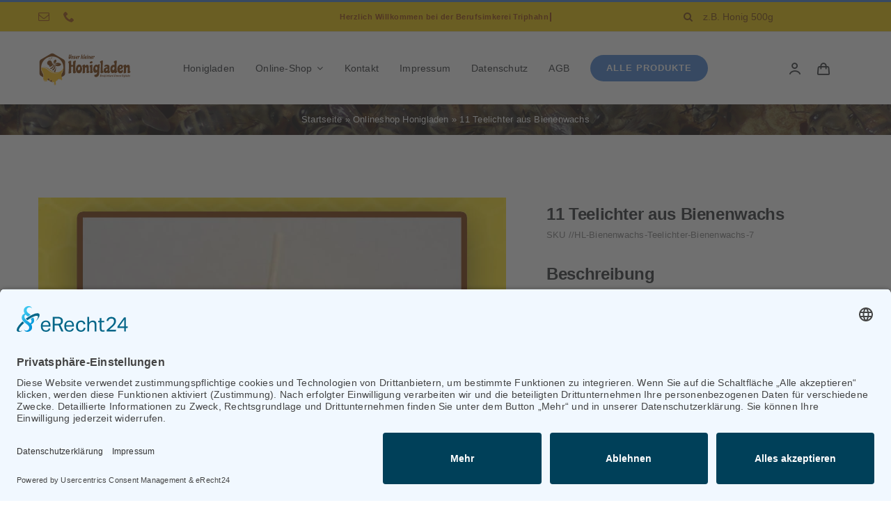

--- FILE ---
content_type: text/html; charset=UTF-8
request_url: https://unser-kleiner-honigladen.de/produkt/teelichter-aus-bienenwachs/
body_size: 21746
content:
<!DOCTYPE html>
<html class="avada-html-layout-wide avada-html-header-position-top avada-is-100-percent-template" lang="de" prefix="og: http://ogp.me/ns# fb: http://ogp.me/ns/fb#">
<head>
	<meta http-equiv="X-UA-Compatible" content="IE=edge" />
	<meta http-equiv="Content-Type" content="text/html; charset=utf-8"/>
	<meta name="viewport" content="width=device-width, initial-scale=1" />
	<meta name='robots' content='index, follow, max-image-preview:large, max-snippet:-1, max-video-preview:-1' />
<script id="usercentrics-cmp"  data-settings-id="COYjyU7TR" src="https://app.usercentrics.eu/browser-ui/latest/loader.js" defer></script>
	<!-- This site is optimized with the Yoast SEO plugin v21.1 - https://yoast.com/wordpress/plugins/seo/ -->
	<title>11 Teelichter aus Bienenwachs - Unser kleiner Honigladen - Berufsimkerei Simone Triphahn</title>
	<link rel="canonical" href="https://unser-kleiner-honigladen.de/produkt/teelichter-aus-bienenwachs/" />
	<meta property="og:locale" content="de_DE" />
	<meta property="og:type" content="article" />
	<meta property="og:title" content="11 Teelichter aus Bienenwachs - Unser kleiner Honigladen - Berufsimkerei Simone Triphahn" />
	<meta property="og:description" content="100% reines Bienenwachs aus eigener Imkerei. 1 Teelicht = 0,70 , 11 Teelichter = 7,00" />
	<meta property="og:url" content="https://unser-kleiner-honigladen.de/produkt/teelichter-aus-bienenwachs/" />
	<meta property="og:site_name" content="Unser kleiner Honigladen - Berufsimkerei Simone Triphahn" />
	<meta property="article:modified_time" content="2025-09-18T16:58:20+00:00" />
	<meta property="og:image" content="https://unser-kleiner-honigladen.de/wp-content/uploads/2018/08/honigladen-product-bienenwachs-teelichter-aus-bienenwachs.jpg" />
	<meta property="og:image:width" content="1200" />
	<meta property="og:image:height" content="1200" />
	<meta property="og:image:type" content="image/jpeg" />
	<meta name="twitter:card" content="summary_large_image" />
	<meta name="twitter:label1" content="Geschätzte Lesezeit" />
	<meta name="twitter:data1" content="1 Minute" />
	<script type="application/ld+json" class="yoast-schema-graph">{"@context":"https://schema.org","@graph":[{"@type":"WebPage","@id":"https://unser-kleiner-honigladen.de/produkt/teelichter-aus-bienenwachs/","url":"https://unser-kleiner-honigladen.de/produkt/teelichter-aus-bienenwachs/","name":"11 Teelichter aus Bienenwachs - Unser kleiner Honigladen - Berufsimkerei Simone Triphahn","isPartOf":{"@id":"https://unser-kleiner-honigladen.de/#website"},"primaryImageOfPage":{"@id":"https://unser-kleiner-honigladen.de/produkt/teelichter-aus-bienenwachs/#primaryimage"},"image":{"@id":"https://unser-kleiner-honigladen.de/produkt/teelichter-aus-bienenwachs/#primaryimage"},"thumbnailUrl":"https://unser-kleiner-honigladen.de/wp-content/uploads/2018/08/honigladen-product-bienenwachs-teelichter-aus-bienenwachs.jpg","datePublished":"2018-08-10T10:20:35+00:00","dateModified":"2025-09-18T16:58:20+00:00","breadcrumb":{"@id":"https://unser-kleiner-honigladen.de/produkt/teelichter-aus-bienenwachs/#breadcrumb"},"inLanguage":"de","potentialAction":[{"@type":"ReadAction","target":["https://unser-kleiner-honigladen.de/produkt/teelichter-aus-bienenwachs/"]}]},{"@type":"ImageObject","inLanguage":"de","@id":"https://unser-kleiner-honigladen.de/produkt/teelichter-aus-bienenwachs/#primaryimage","url":"https://unser-kleiner-honigladen.de/wp-content/uploads/2018/08/honigladen-product-bienenwachs-teelichter-aus-bienenwachs.jpg","contentUrl":"https://unser-kleiner-honigladen.de/wp-content/uploads/2018/08/honigladen-product-bienenwachs-teelichter-aus-bienenwachs.jpg","width":1200,"height":1200},{"@type":"BreadcrumbList","@id":"https://unser-kleiner-honigladen.de/produkt/teelichter-aus-bienenwachs/#breadcrumb","itemListElement":[{"@type":"ListItem","position":1,"name":"Startseite","item":"https://unser-kleiner-honigladen.de/"},{"@type":"ListItem","position":2,"name":"Onlineshop Honigladen","item":"https://unser-kleiner-honigladen.de/onlineshop/"},{"@type":"ListItem","position":3,"name":"11 Teelichter aus Bienenwachs"}]},{"@type":"WebSite","@id":"https://unser-kleiner-honigladen.de/#website","url":"https://unser-kleiner-honigladen.de/","name":"Unser kleiner Honigladen - Berufsimkerei Simone Triphahn","description":"Bienenwachs Blütenpollen Bonbons und Kekse Bärenfang Fruchtaufstriche Gelee Royal Geschenkartikel hausgemachte Senfsorten Holunder Honig Honig Honig 250g Honig 500g Honig aus aller Welt Honigwein Kosmetik Propolis Sanddorn Seife Tee","potentialAction":[{"@type":"SearchAction","target":{"@type":"EntryPoint","urlTemplate":"https://unser-kleiner-honigladen.de/?s={search_term_string}"},"query-input":"required name=search_term_string"}],"inLanguage":"de"}]}</script>
	<!-- / Yoast SEO plugin. -->


<link rel="alternate" type="application/rss+xml" title="Unser kleiner Honigladen - Berufsimkerei Simone Triphahn &raquo; Feed" href="https://unser-kleiner-honigladen.de/feed/" />
<link rel="alternate" type="application/rss+xml" title="Unser kleiner Honigladen - Berufsimkerei Simone Triphahn &raquo; Kommentar-Feed" href="https://unser-kleiner-honigladen.de/comments/feed/" />
		
		
		
				<meta data-privacy-proxy-server="https://privacy-proxy-server.usercentrics.eu" name="usercentrics_privacy_proxy" content="" /><script type="application/javascript" src="https://privacy-proxy.usercentrics.eu/latest/uc-block.bundle.js"></script>
		<meta property="og:title" content="11 Teelichter aus Bienenwachs"/>
		<meta property="og:type" content="article"/>
		<meta property="og:url" content="https://unser-kleiner-honigladen.de/produkt/teelichter-aus-bienenwachs/"/>
		<meta property="og:site_name" content="Unser kleiner Honigladen - Berufsimkerei Simone Triphahn"/>
		<meta property="og:description" content="100% reines Bienenwachs aus eigener Imkerei. 1 Teelicht = 0,70 , 11 Teelichter = 7,00"/>

									<meta property="og:image" content="https://unser-kleiner-honigladen.de/wp-content/uploads/2018/08/honigladen-product-bienenwachs-teelichter-aus-bienenwachs.jpg"/>
							<link rel='stylesheet' id='layerslider-css' href='https://unser-kleiner-honigladen.de/wp-content/plugins/LayerSlider/assets/static/layerslider/css/layerslider.css?ver=7.8.0' type='text/css' media='all' />
<style id='woocommerce-inline-inline-css' type='text/css'>
.woocommerce form .form-row .required { visibility: visible; }
</style>
<link rel='stylesheet' id='woocommerce-gzd-layout-css' href='https://unser-kleiner-honigladen.de/wp-content/plugins/woocommerce-germanized/build/static/layout-styles.css?ver=3.20.5' type='text/css' media='all' />
<style id='woocommerce-gzd-layout-inline-css' type='text/css'>
.woocommerce-checkout .shop_table { background-color: #eeeeee; } .product p.deposit-packaging-type { font-size: 1.25em !important; } p.woocommerce-shipping-destination { display: none; }
                .wc-gzd-nutri-score-value-a {
                    background: url(https://unser-kleiner-honigladen.de/wp-content/plugins/woocommerce-germanized/assets/images/nutri-score-a.svg) no-repeat;
                }
                .wc-gzd-nutri-score-value-b {
                    background: url(https://unser-kleiner-honigladen.de/wp-content/plugins/woocommerce-germanized/assets/images/nutri-score-b.svg) no-repeat;
                }
                .wc-gzd-nutri-score-value-c {
                    background: url(https://unser-kleiner-honigladen.de/wp-content/plugins/woocommerce-germanized/assets/images/nutri-score-c.svg) no-repeat;
                }
                .wc-gzd-nutri-score-value-d {
                    background: url(https://unser-kleiner-honigladen.de/wp-content/plugins/woocommerce-germanized/assets/images/nutri-score-d.svg) no-repeat;
                }
                .wc-gzd-nutri-score-value-e {
                    background: url(https://unser-kleiner-honigladen.de/wp-content/plugins/woocommerce-germanized/assets/images/nutri-score-e.svg) no-repeat;
                }
            
</style>
<link rel='stylesheet' id='fusion-dynamic-css-css' href='https://unser-kleiner-honigladen.de/wp-content/uploads/fusion-styles/0dff816376bcbfb62437b945148625a5.min.css?ver=3.11.2' type='text/css' media='all' />
<script type="text/template" id="tmpl-variation-template">
	<div class="woocommerce-variation-description">{{{ data.variation.variation_description }}}</div>
	<div class="woocommerce-variation-price">{{{ data.variation.price_html }}}</div>
	<div class="woocommerce-variation-availability">{{{ data.variation.availability_html }}}</div>
</script>
<script type="text/template" id="tmpl-unavailable-variation-template">
	<p>Dieses Produkt ist leider nicht verfügbar. Bitte wähle eine andere Kombination.</p>
</script>
<script type='text/javascript' src='https://unser-kleiner-honigladen.de/wp-includes/js/jquery/jquery.min.js?ver=3.7.0' id='jquery-core-js'></script>
<script type='text/javascript' id='layerslider-utils-js-extra'>
/* <![CDATA[ */
var LS_Meta = {"v":"7.8.0","fixGSAP":"1"};
/* ]]> */
</script>
<script type='text/javascript' src='https://unser-kleiner-honigladen.de/wp-content/plugins/LayerSlider/assets/static/layerslider/js/layerslider.utils.js?ver=7.8.0' id='layerslider-utils-js'></script>
<script type='text/javascript' src='https://unser-kleiner-honigladen.de/wp-content/plugins/LayerSlider/assets/static/layerslider/js/layerslider.kreaturamedia.jquery.js?ver=7.8.0' id='layerslider-js'></script>
<script type='text/javascript' src='https://unser-kleiner-honigladen.de/wp-content/plugins/LayerSlider/assets/static/layerslider/js/layerslider.transitions.js?ver=7.8.0' id='layerslider-transitions-js'></script>
<script type='text/javascript' src='https://unser-kleiner-honigladen.de/wp-content/plugins/woocommerce/assets/js/jquery-blockui/jquery.blockUI.min.js?ver=2.7.0-wc.8.7.2' id='jquery-blockui-js' data-wp-strategy='defer'></script>
<script type='text/javascript' id='wc-add-to-cart-js-extra'>
/* <![CDATA[ */
var wc_add_to_cart_params = {"ajax_url":"\/wp-admin\/admin-ajax.php","wc_ajax_url":"\/?wc-ajax=%%endpoint%%","i18n_view_cart":"Warenkorb anzeigen","cart_url":"https:\/\/unser-kleiner-honigladen.de\/dein_warenkorb\/","is_cart":"","cart_redirect_after_add":"no"};
/* ]]> */
</script>
<script type='text/javascript' src='https://unser-kleiner-honigladen.de/wp-content/plugins/woocommerce/assets/js/frontend/add-to-cart.min.js?ver=8.7.2' id='wc-add-to-cart-js' data-wp-strategy='defer'></script>
<script type='text/javascript' src='https://unser-kleiner-honigladen.de/wp-content/plugins/woocommerce/assets/js/zoom/jquery.zoom.min.js?ver=1.7.21-wc.8.7.2' id='zoom-js' defer data-wp-strategy='defer'></script>
<script type='text/javascript' src='https://unser-kleiner-honigladen.de/wp-content/plugins/woocommerce/assets/js/photoswipe/photoswipe.min.js?ver=4.1.1-wc.8.7.2' id='photoswipe-js' defer data-wp-strategy='defer'></script>
<script type='text/javascript' src='https://unser-kleiner-honigladen.de/wp-content/plugins/woocommerce/assets/js/photoswipe/photoswipe-ui-default.min.js?ver=4.1.1-wc.8.7.2' id='photoswipe-ui-default-js' defer data-wp-strategy='defer'></script>
<script type='text/javascript' id='wc-single-product-js-extra'>
/* <![CDATA[ */
var wc_single_product_params = {"i18n_required_rating_text":"Bitte w\u00e4hle eine Bewertung","review_rating_required":"yes","flexslider":{"rtl":false,"animation":"slide","smoothHeight":true,"directionNav":true,"controlNav":"thumbnails","slideshow":false,"animationSpeed":500,"animationLoop":false,"allowOneSlide":false},"zoom_enabled":"1","zoom_options":[],"photoswipe_enabled":"1","photoswipe_options":{"shareEl":false,"closeOnScroll":false,"history":false,"hideAnimationDuration":0,"showAnimationDuration":0},"flexslider_enabled":"1"};
/* ]]> */
</script>
<script type='text/javascript' src='https://unser-kleiner-honigladen.de/wp-content/plugins/woocommerce/assets/js/frontend/single-product.min.js?ver=8.7.2' id='wc-single-product-js' defer data-wp-strategy='defer'></script>
<script type='text/javascript' src='https://unser-kleiner-honigladen.de/wp-content/plugins/woocommerce/assets/js/js-cookie/js.cookie.min.js?ver=2.1.4-wc.8.7.2' id='js-cookie-js' defer data-wp-strategy='defer'></script>
<script type='text/javascript' id='woocommerce-js-extra'>
/* <![CDATA[ */
var woocommerce_params = {"ajax_url":"\/wp-admin\/admin-ajax.php","wc_ajax_url":"\/?wc-ajax=%%endpoint%%"};
/* ]]> */
</script>
<script type='text/javascript' src='https://unser-kleiner-honigladen.de/wp-content/plugins/woocommerce/assets/js/frontend/woocommerce.min.js?ver=8.7.2' id='woocommerce-js' defer data-wp-strategy='defer'></script>
<script type='text/javascript' src='https://unser-kleiner-honigladen.de/wp-content/plugins/js_composer_theme/assets/js/vendors/woocommerce-add-to-cart.js?ver=6.9.0' id='vc_woocommerce-add-to-cart-js-js'></script>
<script type='text/javascript' src='https://unser-kleiner-honigladen.de/wp-includes/js/underscore.min.js?ver=1.13.4' id='underscore-js'></script>
<script type='text/javascript' id='wp-util-js-extra'>
/* <![CDATA[ */
var _wpUtilSettings = {"ajax":{"url":"\/wp-admin\/admin-ajax.php"}};
/* ]]> */
</script>
<script type='text/javascript' src='https://unser-kleiner-honigladen.de/wp-includes/js/wp-util.min.js?ver=6.3.7' id='wp-util-js'></script>
<script type='text/javascript' id='wc-add-to-cart-variation-js-extra'>
/* <![CDATA[ */
var wc_add_to_cart_variation_params = {"wc_ajax_url":"\/?wc-ajax=%%endpoint%%","i18n_no_matching_variations_text":"Es entsprechen leider keine Produkte deiner Auswahl. Bitte w\u00e4hle eine andere Kombination.","i18n_make_a_selection_text":"Bitte w\u00e4hle die Produktoptionen, bevor du den Artikel in den Warenkorb legst.","i18n_unavailable_text":"Dieses Produkt ist leider nicht verf\u00fcgbar. Bitte w\u00e4hle eine andere Kombination."};
/* ]]> */
</script>
<script type='text/javascript' src='https://unser-kleiner-honigladen.de/wp-content/plugins/woocommerce/assets/js/frontend/add-to-cart-variation.min.js?ver=8.7.2' id='wc-add-to-cart-variation-js' defer data-wp-strategy='defer'></script>
<script type='text/javascript' id='wc-gzd-unit-price-observer-queue-js-extra'>
/* <![CDATA[ */
var wc_gzd_unit_price_observer_queue_params = {"ajax_url":"\/wp-admin\/admin-ajax.php","wc_ajax_url":"\/?wc-ajax=%%endpoint%%","refresh_unit_price_nonce":"fc9dc5aa06"};
/* ]]> */
</script>
<script type='text/javascript' src='https://unser-kleiner-honigladen.de/wp-content/plugins/woocommerce-germanized/build/static/unit-price-observer-queue.js?ver=3.20.5' id='wc-gzd-unit-price-observer-queue-js' defer data-wp-strategy='defer'></script>
<script type='text/javascript' src='https://unser-kleiner-honigladen.de/wp-content/plugins/woocommerce/assets/js/accounting/accounting.min.js?ver=0.4.2' id='wc-accounting-js'></script>
<script type='text/javascript' id='wc-gzd-add-to-cart-variation-js-extra'>
/* <![CDATA[ */
var wc_gzd_add_to_cart_variation_params = {"wrapper":".product","price_selector":"p.price","replace_price":"1"};
/* ]]> */
</script>
<script type='text/javascript' src='https://unser-kleiner-honigladen.de/wp-content/plugins/woocommerce-germanized/build/static/add-to-cart-variation.js?ver=3.20.5' id='wc-gzd-add-to-cart-variation-js' defer data-wp-strategy='defer'></script>
<script type='text/javascript' id='wc-gzd-unit-price-observer-js-extra'>
/* <![CDATA[ */
var wc_gzd_unit_price_observer_params = {"wrapper":".product","price_selector":{"p.price":{"is_total_price":false,"is_primary_selector":true,"quantity_selector":""}},"replace_price":"1","product_id":"11866","price_decimal_sep":",","price_thousand_sep":".","qty_selector":"input.quantity, input.qty","refresh_on_load":""};
/* ]]> */
</script>
<script type='text/javascript' src='https://unser-kleiner-honigladen.de/wp-content/plugins/woocommerce-germanized/build/static/unit-price-observer.js?ver=3.20.5' id='wc-gzd-unit-price-observer-js' defer data-wp-strategy='defer'></script>
<meta name="generator" content="Powered by LayerSlider 7.8.0 - Build Heros, Sliders, and Popups. Create Animations and Beautiful, Rich Web Content as Easy as Never Before on WordPress." />
<!-- LayerSlider updates and docs at: https://layerslider.com -->
<link rel="https://api.w.org/" href="https://unser-kleiner-honigladen.de/wp-json/" /><link rel="alternate" type="application/json" href="https://unser-kleiner-honigladen.de/wp-json/wp/v2/product/11866" /><link rel="EditURI" type="application/rsd+xml" title="RSD" href="https://unser-kleiner-honigladen.de/xmlrpc.php?rsd" />
<meta name="generator" content="WordPress 6.3.7" />
<meta name="generator" content="WooCommerce 8.7.2" />
<link rel='shortlink' href='https://unser-kleiner-honigladen.de/?p=11866' />
<link rel="alternate" type="application/json+oembed" href="https://unser-kleiner-honigladen.de/wp-json/oembed/1.0/embed?url=https%3A%2F%2Funser-kleiner-honigladen.de%2Fprodukt%2Fteelichter-aus-bienenwachs%2F" />
<link rel="alternate" type="text/xml+oembed" href="https://unser-kleiner-honigladen.de/wp-json/oembed/1.0/embed?url=https%3A%2F%2Funser-kleiner-honigladen.de%2Fprodukt%2Fteelichter-aus-bienenwachs%2F&#038;format=xml" />
<style type="text/css" id="css-fb-visibility">@media screen and (max-width: 640px){.fusion-no-small-visibility{display:none !important;}body .sm-text-align-center{text-align:center !important;}body .sm-text-align-left{text-align:left !important;}body .sm-text-align-right{text-align:right !important;}body .sm-flex-align-center{justify-content:center !important;}body .sm-flex-align-flex-start{justify-content:flex-start !important;}body .sm-flex-align-flex-end{justify-content:flex-end !important;}body .sm-mx-auto{margin-left:auto !important;margin-right:auto !important;}body .sm-ml-auto{margin-left:auto !important;}body .sm-mr-auto{margin-right:auto !important;}body .fusion-absolute-position-small{position:absolute;top:auto;width:100%;}.awb-sticky.awb-sticky-small{ position: sticky; top: var(--awb-sticky-offset,0); }}@media screen and (min-width: 641px) and (max-width: 1024px){.fusion-no-medium-visibility{display:none !important;}body .md-text-align-center{text-align:center !important;}body .md-text-align-left{text-align:left !important;}body .md-text-align-right{text-align:right !important;}body .md-flex-align-center{justify-content:center !important;}body .md-flex-align-flex-start{justify-content:flex-start !important;}body .md-flex-align-flex-end{justify-content:flex-end !important;}body .md-mx-auto{margin-left:auto !important;margin-right:auto !important;}body .md-ml-auto{margin-left:auto !important;}body .md-mr-auto{margin-right:auto !important;}body .fusion-absolute-position-medium{position:absolute;top:auto;width:100%;}.awb-sticky.awb-sticky-medium{ position: sticky; top: var(--awb-sticky-offset,0); }}@media screen and (min-width: 1025px){.fusion-no-large-visibility{display:none !important;}body .lg-text-align-center{text-align:center !important;}body .lg-text-align-left{text-align:left !important;}body .lg-text-align-right{text-align:right !important;}body .lg-flex-align-center{justify-content:center !important;}body .lg-flex-align-flex-start{justify-content:flex-start !important;}body .lg-flex-align-flex-end{justify-content:flex-end !important;}body .lg-mx-auto{margin-left:auto !important;margin-right:auto !important;}body .lg-ml-auto{margin-left:auto !important;}body .lg-mr-auto{margin-right:auto !important;}body .fusion-absolute-position-large{position:absolute;top:auto;width:100%;}.awb-sticky.awb-sticky-large{ position: sticky; top: var(--awb-sticky-offset,0); }}</style>	<noscript><style>.woocommerce-product-gallery{ opacity: 1 !important; }</style></noscript>
	<style type="text/css">.recentcomments a{display:inline !important;padding:0 !important;margin:0 !important;}</style><meta name="generator" content="Powered by WPBakery Page Builder - drag and drop page builder for WordPress."/>
<meta name="generator" content="Powered by Slider Revolution 6.7.23 - responsive, Mobile-Friendly Slider Plugin for WordPress with comfortable drag and drop interface." />
<link rel="icon" href="https://unser-kleiner-honigladen.de/wp-content/uploads/2018/08/cropped-unser-kleiner-honigladen-1-1-32x32.jpg" sizes="32x32" />
<link rel="icon" href="https://unser-kleiner-honigladen.de/wp-content/uploads/2018/08/cropped-unser-kleiner-honigladen-1-1-192x192.jpg" sizes="192x192" />
<link rel="apple-touch-icon" href="https://unser-kleiner-honigladen.de/wp-content/uploads/2018/08/cropped-unser-kleiner-honigladen-1-1-180x180.jpg" />
<meta name="msapplication-TileImage" content="https://unser-kleiner-honigladen.de/wp-content/uploads/2018/08/cropped-unser-kleiner-honigladen-1-1-270x270.jpg" />
<script>function setREVStartSize(e){
			//window.requestAnimationFrame(function() {
				window.RSIW = window.RSIW===undefined ? window.innerWidth : window.RSIW;
				window.RSIH = window.RSIH===undefined ? window.innerHeight : window.RSIH;
				try {
					var pw = document.getElementById(e.c).parentNode.offsetWidth,
						newh;
					pw = pw===0 || isNaN(pw) || (e.l=="fullwidth" || e.layout=="fullwidth") ? window.RSIW : pw;
					e.tabw = e.tabw===undefined ? 0 : parseInt(e.tabw);
					e.thumbw = e.thumbw===undefined ? 0 : parseInt(e.thumbw);
					e.tabh = e.tabh===undefined ? 0 : parseInt(e.tabh);
					e.thumbh = e.thumbh===undefined ? 0 : parseInt(e.thumbh);
					e.tabhide = e.tabhide===undefined ? 0 : parseInt(e.tabhide);
					e.thumbhide = e.thumbhide===undefined ? 0 : parseInt(e.thumbhide);
					e.mh = e.mh===undefined || e.mh=="" || e.mh==="auto" ? 0 : parseInt(e.mh,0);
					if(e.layout==="fullscreen" || e.l==="fullscreen")
						newh = Math.max(e.mh,window.RSIH);
					else{
						e.gw = Array.isArray(e.gw) ? e.gw : [e.gw];
						for (var i in e.rl) if (e.gw[i]===undefined || e.gw[i]===0) e.gw[i] = e.gw[i-1];
						e.gh = e.el===undefined || e.el==="" || (Array.isArray(e.el) && e.el.length==0)? e.gh : e.el;
						e.gh = Array.isArray(e.gh) ? e.gh : [e.gh];
						for (var i in e.rl) if (e.gh[i]===undefined || e.gh[i]===0) e.gh[i] = e.gh[i-1];
											
						var nl = new Array(e.rl.length),
							ix = 0,
							sl;
						e.tabw = e.tabhide>=pw ? 0 : e.tabw;
						e.thumbw = e.thumbhide>=pw ? 0 : e.thumbw;
						e.tabh = e.tabhide>=pw ? 0 : e.tabh;
						e.thumbh = e.thumbhide>=pw ? 0 : e.thumbh;
						for (var i in e.rl) nl[i] = e.rl[i]<window.RSIW ? 0 : e.rl[i];
						sl = nl[0];
						for (var i in nl) if (sl>nl[i] && nl[i]>0) { sl = nl[i]; ix=i;}
						var m = pw>(e.gw[ix]+e.tabw+e.thumbw) ? 1 : (pw-(e.tabw+e.thumbw)) / (e.gw[ix]);
						newh =  (e.gh[ix] * m) + (e.tabh + e.thumbh);
					}
					var el = document.getElementById(e.c);
					if (el!==null && el) el.style.height = newh+"px";
					el = document.getElementById(e.c+"_wrapper");
					if (el!==null && el) {
						el.style.height = newh+"px";
						el.style.display = "block";
					}
				} catch(e){
					console.log("Failure at Presize of Slider:" + e)
				}
			//});
		  };</script>
		<script type="text/javascript">
			var doc = document.documentElement;
			doc.setAttribute( 'data-useragent', navigator.userAgent );
		</script>
		<style type="text/css" id="fusion-builder-template-footer-css">.dark-container {
  color: var(--awb-color1);
}</style><noscript><style> .wpb_animate_when_almost_visible { opacity: 1; }</style></noscript>
	</head>

<body class="product-template-default single single-product postid-11866 theme-Avada woocommerce woocommerce-page woocommerce-no-js fusion-image-hovers fusion-pagination-sizing fusion-button_type-flat fusion-button_span-no fusion-button_gradient-linear avada-image-rollover-circle-yes avada-image-rollover-yes avada-image-rollover-direction-bottom wpb-js-composer js-comp-ver-6.9.0 vc_responsive fusion-body ltr fusion-sticky-header no-tablet-sticky-header no-mobile-sticky-header no-mobile-slidingbar fusion-disable-outline fusion-sub-menu-fade mobile-logo-pos-left layout-wide-mode avada-has-boxed-modal-shadow-none layout-scroll-offset-full avada-has-zero-margin-offset-top fusion-top-header menu-text-align-left fusion-woo-product-design-classic fusion-woo-shop-page-columns-4 fusion-woo-related-columns-4 fusion-woo-archive-page-columns-4 fusion-woocommerce-equal-heights avada-has-woo-gallery-disabled woo-sale-badge-circle woo-outofstock-badge-top_bar mobile-menu-design-modern fusion-hide-pagination-text fusion-header-layout-v2 avada-responsive avada-footer-fx-none avada-menu-highlight-style-bar fusion-search-form-classic fusion-main-menu-search-dropdown fusion-avatar-square avada-dropdown-styles avada-blog-layout-grid avada-blog-archive-layout-grid avada-header-shadow-no avada-menu-icon-position-left avada-has-megamenu-shadow avada-has-pagetitle-100-width avada-has-pagetitle-bg-full avada-has-main-nav-search-icon avada-has-pagetitlebar-retina-bg-image avada-has-titlebar-bar_and_content avada-has-pagination-padding avada-flyout-menu-direction-fade avada-ec-views-v1" data-awb-post-id="11866">
		<a class="skip-link screen-reader-text" href="#content">Zum Inhalt springen</a>

	<div id="boxed-wrapper">
		
		<div id="wrapper" class="fusion-wrapper">
			<div id="home" style="position:relative;top:-1px;"></div>
												<div class="fusion-tb-header"><div class="fusion-fullwidth fullwidth-box fusion-builder-row-1 fusion-flex-container has-pattern-background has-mask-background nonhundred-percent-fullwidth non-hundred-percent-height-scrolling fusion-no-small-visibility" style="--awb-border-sizes-top:3px;--awb-border-color:var(--awb-color5);--awb-border-radius-top-left:0px;--awb-border-radius-top-right:0px;--awb-border-radius-bottom-right:0px;--awb-border-radius-bottom-left:0px;--awb-padding-right-small:15px;--awb-padding-left-small:15px;--awb-background-color:#edc500;--awb-flex-wrap:wrap;" ><div class="fusion-builder-row fusion-row fusion-flex-align-items-stretch fusion-flex-content-wrap" style="max-width:1216.8px;margin-left: calc(-4% / 2 );margin-right: calc(-4% / 2 );"><div class="fusion-layout-column fusion_builder_column fusion-builder-column-0 fusion_builder_column_1_4 1_4 fusion-flex-column fusion-no-small-visibility" style="--awb-bg-size:cover;--awb-width-large:25%;--awb-margin-top-large:0px;--awb-spacing-right-large:7.68%;--awb-margin-bottom-large:0px;--awb-spacing-left-large:7.68%;--awb-width-medium:25%;--awb-order-medium:0;--awb-spacing-right-medium:7.68%;--awb-spacing-left-medium:7.68%;--awb-width-small:50%;--awb-order-small:0;--awb-spacing-right-small:3.84%;--awb-spacing-left-small:3.84%;"><div class="fusion-column-wrapper fusion-column-has-shadow fusion-flex-justify-content-center fusion-content-layout-column"><div class="fusion-social-links fusion-social-links-1" style="--awb-margin-top:0px;--awb-margin-right:0px;--awb-margin-bottom:0px;--awb-margin-left:0px;--awb-box-border-top:0px;--awb-box-border-right:0px;--awb-box-border-bottom:0px;--awb-box-border-left:0px;--awb-icon-colors-hover:var(--awb-color3);--awb-box-colors-hover:hsla(var(--awb-color7-h),var(--awb-color7-s),calc( var(--awb-color7-l) + 62% ),calc( var(--awb-color7-a) - 20% ));--awb-box-border-color:var(--awb-color3);--awb-box-border-color-hover:var(--awb-color4);"><div class="fusion-social-networks color-type-custom"><div class="fusion-social-networks-wrapper"><a class="fusion-social-network-icon fusion-tooltip fusion-mail awb-icon-mail" style="color:#9e4c00;font-size:16px;" data-placement="top" data-title="E-Mail" data-toggle="tooltip" title="E-Mail" aria-label="mail" target="_blank" rel="noopener noreferrer" href="mailto:&#105;&#110;&#102;o&#064;un&#115;&#101;r-&#107;&#108;&#101;&#105;ner&#045;&#104;o&#110;&#105;g&#108;&#097;den&#046;&#100;&#101;"></a><a class="fusion-social-network-icon fusion-tooltip fusion-phone awb-icon-phone" style="color:#9e4c00;font-size:16px;" data-placement="top" data-title="Telefon" data-toggle="tooltip" title="Telefon" aria-label="phone" target="_self" rel="noopener noreferrer" href="tel:+493998222907"></a></div></div></div></div></div><div class="fusion-layout-column fusion_builder_column fusion-builder-column-1 fusion_builder_column_1_2 1_2 fusion-flex-column" style="--awb-bg-size:cover;--awb-width-large:50%;--awb-margin-top-large:0px;--awb-spacing-right-large:0%;--awb-margin-bottom-large:0px;--awb-spacing-left-large:0%;--awb-width-medium:50%;--awb-order-medium:0;--awb-spacing-right-medium:0%;--awb-spacing-left-medium:0%;--awb-width-small:100%;--awb-order-small:1;--awb-spacing-right-small:1.92%;--awb-spacing-left-small:1.92%;"><div class="fusion-column-wrapper fusion-column-has-shadow fusion-flex-justify-content-center fusion-content-layout-column"><div class="fusion-title title fusion-title-1 fusion-sep-none fusion-title-center fusion-title-rotating fusion-loop-on fusion-title-clipIn fusion-title-size-two" style="--awb-text-color:#963e00;--awb-margin-bottom:10px;--awb-margin-bottom-small:12px;--awb-font-size:11px;"><h2 class="fusion-title-heading title-heading-center fusion-responsive-typography-calculated" style="margin:0;font-size:1em;letter-spacing:0.03rem;--fontSize:11;--minFontSize:11;line-height:var(--awb-typography1-line-height);"><span class="fusion-animated-text-prefix"></span> <span class="fusion-animated-texts-wrapper" style="text-align: center;" data-length="line" data-minDisplayTime="1200"><span class="fusion-animated-texts"><span data-in-effect="clipIn" class="fusion-animated-text" data-in-sequence="true" data-out-reverse="true" data-out-effect="clipOut">Herzlich Willkommen bei der Berufsimkerei Triphahn</span><span data-in-effect="clipIn" class="fusion-animated-text" data-in-sequence="true" data-out-reverse="true" data-out-effect="clipOut">Imkertradition in 3. Generation</span><span data-in-effect="clipIn" class="fusion-animated-text" data-in-sequence="true" data-out-reverse="true" data-out-effect="clipOut">HONIG – REGIONAL &amp; NACHHALTIG</span></span></span> <span class="fusion-animated-text-postfix"></span></h2></div></div></div><div class="fusion-layout-column fusion_builder_column fusion-builder-column-2 fusion_builder_column_1_4 1_4 fusion-flex-column fusion-no-small-visibility" style="--awb-bg-size:cover;--awb-width-large:25%;--awb-margin-top-large:0px;--awb-spacing-right-large:7.68%;--awb-margin-bottom-large:0px;--awb-spacing-left-large:7.68%;--awb-width-medium:25%;--awb-order-medium:0;--awb-spacing-right-medium:7.68%;--awb-spacing-left-medium:7.68%;--awb-width-small:50%;--awb-order-small:2;--awb-spacing-right-small:3.84%;--awb-spacing-left-small:3.84%;"><div class="fusion-column-wrapper fusion-column-has-shadow fusion-flex-justify-content-center fusion-content-layout-column"><div class="fusion-search-element fusion-search-element-1 fusion-search-form-clean" style="--awb-input-height:42px;--awb-border-size-top:0px;--awb-border-size-right:0px;--awb-border-size-bottom:0px;--awb-border-size-left:0px;--awb-text-color:#774100;--awb-border-color:var(--awb-color1);--awb-focus-border-color:var(--awb-color1);--awb-text-size:14px;--awb-bg-color:rgba(237,237,237,0);">		<form role="search" class="searchform fusion-search-form  fusion-search-form-clean" method="get" action="https://unser-kleiner-honigladen.de/">
			<div class="fusion-search-form-content">

				
				<div class="fusion-search-field search-field">
					<label><span class="screen-reader-text">Suche nach:</span>
													<input type="search" value="" name="s" class="s" placeholder="z.B. Honig 500g" required aria-required="true" aria-label="z.B. Honig 500g"/>
											</label>
				</div>
				<div class="fusion-search-button search-button">
					<input type="submit" class="fusion-search-submit searchsubmit" aria-label="Suche" value="&#xf002;" />
									</div>

				<input type="hidden" name="post_type" value="product" /><input type="hidden" name="search_limit_to_post_titles" value="0" /><input type="hidden" name="fs" value="1" />
			</div>


			
		</form>
		</div></div></div></div></div><div class="fusion-fullwidth fullwidth-box fusion-builder-row-2 fusion-flex-container nonhundred-percent-fullwidth non-hundred-percent-height-scrolling fusion-custom-z-index" style="--awb-border-sizes-top:1px;--awb-border-color:var(--awb-color3);--awb-border-radius-top-left:0px;--awb-border-radius-top-right:0px;--awb-border-radius-bottom-right:0px;--awb-border-radius-bottom-left:0px;--awb-z-index:2005;--awb-padding-top:5px;--awb-padding-bottom:5px;--awb-padding-top-small:0px;--awb-padding-right-small:20px;--awb-padding-bottom-small:0px;--awb-padding-left-small:20px;--awb-margin-top-small:-1px;--awb-flex-wrap:wrap;" ><div class="fusion-builder-row fusion-row fusion-flex-align-items-stretch fusion-flex-content-wrap" style="max-width:1216.8px;margin-left: calc(-4% / 2 );margin-right: calc(-4% / 2 );"><div class="fusion-layout-column fusion_builder_column fusion-builder-column-3 fusion_builder_column_1_6 1_6 fusion-flex-column" style="--awb-bg-size:cover;--awb-width-large:16.666666666667%;--awb-margin-top-large:15px;--awb-spacing-right-large:0%;--awb-margin-bottom-large:15px;--awb-spacing-left-large:11.52%;--awb-width-medium:16.666666666667%;--awb-order-medium:0;--awb-spacing-right-medium:0%;--awb-margin-bottom-medium:0px;--awb-spacing-left-medium:11.52%;--awb-width-small:40%;--awb-order-small:1;--awb-spacing-right-small:0%;--awb-margin-bottom-small:15px;--awb-spacing-left-small:4.8%;"><div class="fusion-column-wrapper fusion-column-has-shadow fusion-flex-justify-content-center fusion-content-layout-column"><div class="fusion-image-element sm-text-align-center" style="--awb-max-width:160px;--awb-caption-title-font-family:var(--h2_typography-font-family);--awb-caption-title-font-weight:var(--h2_typography-font-weight);--awb-caption-title-font-style:var(--h2_typography-font-style);--awb-caption-title-size:var(--h2_typography-font-size);--awb-caption-title-transform:var(--h2_typography-text-transform);--awb-caption-title-line-height:var(--h2_typography-line-height);--awb-caption-title-letter-spacing:var(--h2_typography-letter-spacing);"><span class=" fusion-imageframe imageframe-none imageframe-1 hover-type-none"><a class="fusion-no-lightbox" href="https://unser-kleiner-honigladen.de/" target="_self" aria-label="logo-Honigladen-triphahn-40px"><img decoding="async" width="134" height="50" alt="Avada Classic Shop" src="https://unser-kleiner-honigladen.de/wp-content/uploads/2022/09/logo-Honigladen-triphahn-40px.png" class="img-responsive wp-image-20224 disable-lazyload"/></a></span></div></div></div><div class="fusion-layout-column fusion_builder_column fusion-builder-column-4 fusion_builder_column_2_3 2_3 fusion-flex-column" style="--awb-bg-size:cover;--awb-width-large:66.666666666667%;--awb-margin-top-large:15px;--awb-spacing-right-large:0%;--awb-margin-bottom-large:15px;--awb-spacing-left-large:0%;--awb-width-medium:66.666666666667%;--awb-order-medium:1;--awb-spacing-right-medium:0%;--awb-spacing-left-medium:0%;--awb-width-small:30%;--awb-order-small:0;--awb-spacing-right-small:0%;--awb-spacing-left-small:0%;"><div class="fusion-column-wrapper fusion-column-has-shadow fusion-flex-justify-content-center fusion-content-layout-column"><nav class="awb-menu awb-menu_row awb-menu_em-hover mobile-mode-collapse-to-button awb-menu_icons-left awb-menu_dc-yes mobile-trigger-fullwidth-off awb-menu_mobile-toggle awb-menu_indent-left mobile-size-full-absolute loading mega-menu-loading awb-menu_desktop awb-menu_dropdown awb-menu_expand-right awb-menu_transition-slide_up" style="--awb-font-size:14px;--awb-text-transform:none;--awb-gap:30px;--awb-justify-content:center;--awb-color:var(--awb-color8);--awb-active-color:var(--awb-color5);--awb-submenu-color:#2b2e32;--awb-submenu-bg:#ffffff;--awb-submenu-sep-color:rgba(226,226,226,0);--awb-submenu-border-radius-top-left:8px;--awb-submenu-border-radius-top-right:8px;--awb-submenu-border-radius-bottom-right:8px;--awb-submenu-border-radius-bottom-left:8px;--awb-submenu-active-bg:var(--awb-color2);--awb-submenu-active-color:var(--awb-color8);--awb-submenu-text-transform:none;--awb-icons-color:var(--awb-color8);--awb-icons-hover-color:var(--awb-color5);--awb-main-justify-content:flex-start;--awb-mobile-color:var(--awb-color8);--awb-mobile-active-color:var(--awb-color5);--awb-mobile-trigger-font-size:24px;--awb-trigger-padding-right:12px;--awb-trigger-padding-left:12px;--awb-mobile-justify:flex-start;--awb-mobile-caret-left:auto;--awb-mobile-caret-right:0;--awb-box-shadow:4px 10px 36px -8px hsla(var(--awb-color8-h),var(--awb-color8-s),var(--awb-color8-l),calc( var(--awb-color8-a) - 92% ));;--awb-fusion-font-family-typography:inherit;--awb-fusion-font-style-typography:normal;--awb-fusion-font-weight-typography:400;--awb-fusion-font-family-submenu-typography:inherit;--awb-fusion-font-style-submenu-typography:normal;--awb-fusion-font-weight-submenu-typography:400;--awb-fusion-font-family-mobile-typography:inherit;--awb-fusion-font-style-mobile-typography:normal;--awb-fusion-font-weight-mobile-typography:400;" aria-label="Hauptmenue" data-breakpoint="640" data-count="0" data-transition-type="fade" data-transition-time="300"><button type="button" class="awb-menu__m-toggle awb-menu__m-toggle_no-text" aria-expanded="false" aria-controls="menu-hauptmenue"><span class="awb-menu__m-toggle-inner"><span class="collapsed-nav-text"><span class="screen-reader-text">Toggle Navigation</span></span><span class="awb-menu__m-collapse-icon awb-menu__m-collapse-icon_no-text"><span class="awb-menu__m-collapse-icon-open awb-menu__m-collapse-icon-open_no-text icon-classic-shop-sort"></span><span class="awb-menu__m-collapse-icon-close awb-menu__m-collapse-icon-close_no-text icon-classic-shop-close"></span></span></span></button><ul id="menu-hauptmenue" class="fusion-menu awb-menu__main-ul awb-menu__main-ul_row"><li  id="menu-item-16573"  class="menu-item menu-item-type-post_type menu-item-object-page menu-item-home menu-item-16573 awb-menu__li awb-menu__main-li awb-menu__main-li_regular"  data-item-id="16573"><span class="awb-menu__main-background-default awb-menu__main-background-default_fade"></span><span class="awb-menu__main-background-active awb-menu__main-background-active_fade"></span><a  href="https://unser-kleiner-honigladen.de/" class="awb-menu__main-a awb-menu__main-a_regular"><span class="menu-text">Honigladen</span></a></li><li  id="menu-item-16558"  class="menu-item menu-item-type-post_type menu-item-object-page menu-item-has-children current_page_parent menu-item-16558 awb-menu__li awb-menu__main-li awb-menu__main-li_regular fusion-megamenu-menu "  data-item-id="16558"><span class="awb-menu__main-background-default awb-menu__main-background-default_fade"></span><span class="awb-menu__main-background-active awb-menu__main-background-active_fade"></span><a  href="https://unser-kleiner-honigladen.de/onlineshop/" class="awb-menu__main-a awb-menu__main-a_regular"><span class="menu-text">Online-Shop</span><span class="awb-menu__open-nav-submenu-hover"></span></a><button type="button" aria-label="Open submenu of Online-Shop" aria-expanded="false" class="awb-menu__open-nav-submenu_mobile awb-menu__open-nav-submenu_main"></button><div class="fusion-megamenu-wrapper fusion-columns-3 columns-per-row-3 columns-11 col-span-12 fusion-megamenu-fullwidth"><div class="row"><div class="fusion-megamenu-holder lazyload" style="width:1170px;" data-width="1170px"><ul class="fusion-megamenu fusion-megamenu-border"><li  id="menu-item-20316"  class="menu-item menu-item-type-custom menu-item-object-custom menu-item-20316 awb-menu__li fusion-megamenu-submenu menu-item-has-link fusion-megamenu-columns-3 col-lg-4 col-md-4 col-sm-4" ><div class='fusion-megamenu-title'><a class="awb-justify-title" href="https://unser-kleiner-honigladen.de/produkt-kategorie/propolis/">Propolis</a></div></li><li  id="menu-item-20317"  class="menu-item menu-item-type-custom menu-item-object-custom menu-item-20317 awb-menu__li fusion-megamenu-submenu menu-item-has-link fusion-megamenu-columns-3 col-lg-4 col-md-4 col-sm-4" ><div class='fusion-megamenu-title'><a class="awb-justify-title" href="https://unser-kleiner-honigladen.de/produkt-kategorie/baerenfang/">Bärenfang</a></div></li><li  id="menu-item-20318"  class="menu-item menu-item-type-custom menu-item-object-custom menu-item-20318 awb-menu__li fusion-megamenu-submenu menu-item-has-link fusion-megamenu-columns-3 col-lg-4 col-md-4 col-sm-4" ><div class='fusion-megamenu-title'><a class="awb-justify-title" href="https://unser-kleiner-honigladen.de/produkt-kategorie/bluetenpollen/">Blütenpollen</a></div></li></ul><ul class="fusion-megamenu fusion-megamenu-row-2 fusion-megamenu-row-columns-3 fusion-megamenu-border"><li  id="menu-item-20319"  class="menu-item menu-item-type-custom menu-item-object-custom menu-item-20319 awb-menu__li fusion-megamenu-submenu menu-item-has-link fusion-megamenu-columns-3 col-lg-4 col-md-4 col-sm-4" ><div class='fusion-megamenu-title'><a class="awb-justify-title" href="https://unser-kleiner-honigladen.de/produkt-kategorie/bonbons-und-kekse/">Bonbons &#038; Kekse</a></div></li><li  id="menu-item-20321"  class="menu-item menu-item-type-custom menu-item-object-custom menu-item-20321 awb-menu__li fusion-megamenu-submenu menu-item-has-link fusion-megamenu-columns-3 col-lg-4 col-md-4 col-sm-4" ><div class='fusion-megamenu-title'><a class="awb-justify-title" href="https://unser-kleiner-honigladen.de/produkt-kategorie/gelee-royal/">Gelee Royal</a></div></li><li  id="menu-item-20322"  class="menu-item menu-item-type-custom menu-item-object-custom menu-item-20322 awb-menu__li fusion-megamenu-submenu menu-item-has-link fusion-megamenu-columns-3 col-lg-4 col-md-4 col-sm-4" ><div class='fusion-megamenu-title'><a class="awb-justify-title" href="https://unser-kleiner-honigladen.de/produkt-kategorie/geschenkartikel/">Geschenkartikel</a></div></li></ul><ul class="fusion-megamenu fusion-megamenu-row-3 fusion-megamenu-row-columns-3 fusion-megamenu-border"><li  id="menu-item-20323"  class="menu-item menu-item-type-custom menu-item-object-custom menu-item-20323 awb-menu__li fusion-megamenu-submenu menu-item-has-link fusion-megamenu-columns-3 col-lg-4 col-md-4 col-sm-4" ><div class='fusion-megamenu-title'><a class="awb-justify-title" href="https://unser-kleiner-honigladen.de/produkt-kategorie/getraenke/">Getränke</a></div></li><li  id="menu-item-20324"  class="menu-item menu-item-type-custom menu-item-object-custom menu-item-20324 awb-menu__li fusion-megamenu-submenu menu-item-has-link fusion-megamenu-columns-3 col-lg-4 col-md-4 col-sm-4" ><div class='fusion-megamenu-title'><a class="awb-justify-title" href="https://unser-kleiner-honigladen.de/produkt-kategorie/senf-oele-essig/">Senf, Öle &#038; Essig</a></div></li><li  id="menu-item-20325"  class="menu-item menu-item-type-custom menu-item-object-custom menu-item-20325 awb-menu__li fusion-megamenu-submenu menu-item-has-link fusion-megamenu-columns-3 col-lg-4 col-md-4 col-sm-4" ><div class='fusion-megamenu-title'><a class="awb-justify-title" href="https://unser-kleiner-honigladen.de/produkt-kategorie/honig-250g/">Honig 250g</a></div></li></ul><ul class="fusion-megamenu fusion-megamenu-row-4 fusion-megamenu-row-columns-2"><li  id="menu-item-20326"  class="menu-item menu-item-type-custom menu-item-object-custom menu-item-20326 awb-menu__li fusion-megamenu-submenu menu-item-has-link fusion-megamenu-columns-2 col-lg-6 col-md-6 col-sm-6" ><div class='fusion-megamenu-title'><a class="awb-justify-title" href="https://unser-kleiner-honigladen.de/produkt-kategorie/honig-500g/">Honig 500g</a></div></li><li  id="menu-item-20384"  class="menu-item menu-item-type-custom menu-item-object-custom menu-item-20384 awb-menu__li fusion-megamenu-submenu menu-item-has-link fusion-megamenu-columns-2 col-lg-6 col-md-6 col-sm-6" ><div class='fusion-megamenu-title'><a class="awb-justify-title" href="https://unser-kleiner-honigladen.de/produkt-kategorie/weihnachten/">Weihnachten</a></div></li></ul></div><div style="clear:both;"></div></div></div></li><li  id="menu-item-20278"  class="menu-item menu-item-type-post_type menu-item-object-page menu-item-20278 awb-menu__li awb-menu__main-li awb-menu__main-li_regular"  data-item-id="20278"><span class="awb-menu__main-background-default awb-menu__main-background-default_fade"></span><span class="awb-menu__main-background-active awb-menu__main-background-active_fade"></span><a  href="https://unser-kleiner-honigladen.de/kontakt-2/" class="awb-menu__main-a awb-menu__main-a_regular"><span class="menu-text">Kontakt</span></a></li><li  id="menu-item-20283"  class="menu-item menu-item-type-post_type menu-item-object-page menu-item-20283 awb-menu__li awb-menu__main-li awb-menu__main-li_regular"  data-item-id="20283"><span class="awb-menu__main-background-default awb-menu__main-background-default_fade"></span><span class="awb-menu__main-background-active awb-menu__main-background-active_fade"></span><a  href="https://unser-kleiner-honigladen.de/impressum/" class="awb-menu__main-a awb-menu__main-a_regular"><span class="menu-text">Impressum</span></a></li><li  id="menu-item-20287"  class="menu-item menu-item-type-post_type menu-item-object-page menu-item-privacy-policy menu-item-20287 awb-menu__li awb-menu__main-li awb-menu__main-li_regular"  data-item-id="20287"><span class="awb-menu__main-background-default awb-menu__main-background-default_fade"></span><span class="awb-menu__main-background-active awb-menu__main-background-active_fade"></span><a  href="https://unser-kleiner-honigladen.de/datenschutzerklaerung/" class="awb-menu__main-a awb-menu__main-a_regular"><span class="menu-text">Datenschutz</span></a></li><li  id="menu-item-20279"  class="menu-item menu-item-type-post_type menu-item-object-page menu-item-20279 awb-menu__li awb-menu__main-li awb-menu__main-li_regular"  data-item-id="20279"><span class="awb-menu__main-background-default awb-menu__main-background-default_fade"></span><span class="awb-menu__main-background-active awb-menu__main-background-active_fade"></span><a  href="https://unser-kleiner-honigladen.de/agb/" class="awb-menu__main-a awb-menu__main-a_regular"><span class="menu-text">AGB</span></a></li><li  id="menu-item-20291"  class="menu-item menu-item-type-post_type menu-item-object-page current_page_parent menu-item-20291 awb-menu__li awb-menu__main-li awb-menu__li_button"  data-item-id="20291"><a  href="https://unser-kleiner-honigladen.de/onlineshop/" class="awb-menu__main-a awb-menu__main-a_button"><span class="menu-text fusion-button button-default button-medium">Alle Produkte</span></a></li></ul></nav></div></div><div class="fusion-layout-column fusion_builder_column fusion-builder-column-5 fusion_builder_column_1_6 1_6 fusion-flex-column" style="--awb-bg-size:cover;--awb-width-large:16.666666666667%;--awb-margin-top-large:15px;--awb-spacing-right-large:11.52%;--awb-margin-bottom-large:15px;--awb-spacing-left-large:0%;--awb-width-medium:16.666666666667%;--awb-order-medium:2;--awb-spacing-right-medium:11.52%;--awb-spacing-left-medium:0%;--awb-width-small:30%;--awb-order-small:2;--awb-spacing-right-small:6.4%;--awb-spacing-left-small:0%;"><div class="fusion-column-wrapper fusion-column-has-shadow fusion-flex-justify-content-center fusion-content-layout-column"><nav class="awb-menu awb-menu_row awb-menu_em-hover mobile-mode-collapse-to-button awb-menu_icons-left awb-menu_dc-no mobile-trigger-fullwidth-off awb-menu_mobile-toggle awb-menu_indent-left mobile-size-full-absolute loading mega-menu-loading awb-menu_desktop awb-menu_dropdown awb-menu_expand-right awb-menu_transition-fade" style="--awb-text-transform:none;--awb-gap:18px;--awb-justify-content:flex-end;--awb-color:var(--awb-color8);--awb-active-color:var(--awb-color5);--awb-submenu-color:var(--awb-color8);--awb-submenu-sep-color:rgba(226,226,226,0);--awb-submenu-border-radius-top-left:8px;--awb-submenu-border-radius-top-right:8px;--awb-submenu-border-radius-bottom-right:8px;--awb-submenu-border-radius-bottom-left:8px;--awb-submenu-active-bg:var(--awb-color2);--awb-submenu-active-color:var(--awb-color8);--awb-submenu-text-transform:none;--awb-icons-size:22;--awb-icons-color:var(--awb-color8);--awb-icons-hover-color:var(--awb-color5);--awb-main-justify-content:flex-start;--awb-mobile-font-size:24px;--awb-mobile-justify:flex-start;--awb-mobile-caret-left:auto;--awb-mobile-caret-right:0;--awb-box-shadow:4px 10px 36px -8px hsla(var(--awb-color8-h),var(--awb-color8-s),var(--awb-color8-l),calc( var(--awb-color8-a) - 92% ));;--awb-fusion-font-family-typography:inherit;--awb-fusion-font-style-typography:normal;--awb-fusion-font-weight-typography:400;--awb-fusion-font-family-submenu-typography:inherit;--awb-fusion-font-style-submenu-typography:normal;--awb-fusion-font-weight-submenu-typography:400;--awb-fusion-font-family-mobile-typography:inherit;--awb-fusion-font-style-mobile-typography:normal;--awb-fusion-font-weight-mobile-typography:400;" aria-label="Classic Shop Cart Menú" data-breakpoint="0" data-count="1" data-transition-type="fade" data-transition-time="300"><ul id="menu-classic-shop-cart-menu" class="fusion-menu awb-menu__main-ul awb-menu__main-ul_row"><li  id="menu-item-20018"  class="menu-item menu-item-type-custom menu-item-object-custom menu-item-has-children avada-menu-login-box menu-item-20018 awb-menu__li awb-menu__main-li awb-menu__main-li_regular"  data-item-id="20018"><span class="awb-menu__main-background-default awb-menu__main-background-default_fade"></span><span class="awb-menu__main-background-active awb-menu__main-background-active_fade"></span><a href="https://unser-kleiner-honigladen.de/my-account-2/" aria-haspopup="true" class="awb-menu__main-a awb-menu__main-a_regular awb-menu__main-a_icon-only fusion-flex-link"><span class="awb-menu__i awb-menu__i_main"><i class="glyphicon icon-classic-shop-user" aria-hidden="true"></i></span><span class="menu-text menu-text_no-desktop">Account</span><span class="awb-menu__open-nav-submenu-hover"></span></a><ul class="awb-menu__sub-ul awb-menu__sub-ul_main"><li class="awb-menu__account-li"><form action="https://unser-kleiner-honigladen.de/wp-login.php" name="loginform" method="post"><div class="awb-menu__input-wrap"><label class="screen-reader-text hidden" for="username">Nutzername:</label><input type="text" class="input-text" name="log" id="username-classic-shop-cart-menu-69701e287853e" value="" placeholder="Benutzername" /></div><div class="awb-menu__input-wrap"><label class="screen-reader-text hidden" for="password">Passwort:</label><input type="password" class="input-text" name="pwd" id="password-classic-shop-cart-menu-69701e287853e" value="" placeholder="Passwort" /></div><label class="awb-menu__login-remember" for="awb-menu__remember-classic-shop-cart-menu-69701e287853e"><input name="rememberme" type="checkbox" id="awb-menu__remember-classic-shop-cart-menu-69701e287853e" value="forever"> Eingeloggt bleiben</label><input type="hidden" name="fusion_woo_login_box" value="true" /><div class="awb-menu__login-links"><input type="submit" name="wp-submit" id="wp-submit-classic-shop-cart-menu-69701e287853e" class="button button-small default comment-submit" value="Anmelden"><input type="hidden" name="redirect" value=""></div><div class="awb-menu__login-reg"><a href="https://unser-kleiner-honigladen.de/my-account-2/" title="Registrieren">Registrieren</a></div></form></li></ul></li><li  id="menu-item-20017"  class="menu-item menu-item-type-custom menu-item-object-custom empty-cart fusion-widget-cart fusion-menu-cart avada-main-menu-cart fusion-menu-cart-hide-empty-counter menu-item-20017 awb-menu__li awb-menu__main-li awb-menu__main-li_regular"  data-item-id="20017"><span class="awb-menu__main-background-default awb-menu__main-background-default_fade"></span><span class="awb-menu__main-background-active awb-menu__main-background-active_fade"></span><a href="https://unser-kleiner-honigladen.de/dein_warenkorb/" class="awb-menu__main-a awb-menu__main-a_regular awb-menu__main-a_icon-only fusion-flex-link"><span class="awb-menu__i awb-menu__i_main"><i class="glyphicon icon-classic-shop-bag_alt" aria-hidden="true"></i></span><span class="menu-text menu-text_no-desktop">Cart</span><span class="fusion-widget-cart-number" style="background-color:#f7ce00;border-color:#ffffff;" data-digits="1" data-cart-count="0">0</span><span class="awb-menu__open-nav-submenu-hover"></span></a><ul class="awb-menu__sub-ul awb-menu__sub-ul_main sub-menu avada-custom-menu-item-contents fusion-menu-cart-items avada-custom-menu-item-contents-empty"></ul></li></ul></nav></div></div></div></div>
</div>		<div id="sliders-container" class="fusion-slider-visibility">
					</div>
											
			<section class="avada-page-titlebar-wrapper" aria-label="Kopfzeilen-Container">
	<div class="fusion-page-title-bar fusion-page-title-bar-none fusion-page-title-bar-center">
		<div class="fusion-page-title-row">
			<div class="fusion-page-title-wrapper">
				<div class="fusion-page-title-captions">

					
																		<div class="fusion-page-title-secondary">
								<nav class="fusion-breadcrumbs awb-yoast-breadcrumbs" ara-label="Breadcrumb"><span><span><a href="https://unser-kleiner-honigladen.de/">Startseite</a></span> &raquo; <span><a href="https://unser-kleiner-honigladen.de/onlineshop/">Onlineshop Honigladen</a></span> &raquo; <span class="breadcrumb_last" aria-current="page">11 Teelichter aus Bienenwachs</span></span></nav>							</div>
											
				</div>

				
			</div>
		</div>
	</div>
</section>

						<main id="main" class="clearfix width-100">
				<div class="fusion-row" style="max-width:100%;">

<section id="content" style="width: 100%;">
									<div id="post-11866" class="post-11866 product type-product status-publish has-post-thumbnail product_cat-bienenwachs product_tag-bienenwachs product_tag-honig product_tag-kerze product_tag-neutrale product_tag-tradition first instock taxable shipping-taxable purchasable product-type-simple">

				<div class="post-content">
					<div class="fusion-fullwidth fullwidth-box fusion-builder-row-3 fusion-flex-container nonhundred-percent-fullwidth non-hundred-percent-height-scrolling" style="--awb-border-radius-top-left:0px;--awb-border-radius-top-right:0px;--awb-border-radius-bottom-right:0px;--awb-border-radius-bottom-left:0px;--awb-flex-wrap:wrap;" ><div class="fusion-builder-row fusion-row fusion-flex-align-items-flex-start fusion-flex-content-wrap" style="max-width:1216.8px;margin-left: calc(-4% / 2 );margin-right: calc(-4% / 2 );"><div class="fusion-layout-column fusion_builder_column fusion-builder-column-6 fusion_builder_column_1_1 1_1 fusion-flex-column" style="--awb-bg-size:cover;--awb-width-large:100%;--awb-margin-top-large:0px;--awb-spacing-right-large:1.92%;--awb-margin-bottom-large:24px;--awb-spacing-left-large:1.92%;--awb-width-medium:100%;--awb-order-medium:0;--awb-spacing-right-medium:1.92%;--awb-spacing-left-medium:1.92%;--awb-width-small:100%;--awb-order-small:0;--awb-spacing-right-small:1.92%;--awb-margin-bottom-small:12px;--awb-spacing-left-small:1.92%;"><div class="fusion-column-wrapper fusion-column-has-shadow fusion-flex-justify-content-flex-start fusion-content-layout-column"><div class="fusion-woo-notices-tb fusion-woo-notices-tb-1 alignment-text-left show-button-yes" style="--awb-font-color:var(--awb-color8);--awb-border-color:var(--awb-color1);--awb-background-color:var(--awb-color2);--awb-icon-color:var(--awb-color8);--awb-link-color:var(--awb-color8);--awb-link-hover-color:var(--awb-color8);--awb-success-border-color:var(--awb-color1);--awb-success-background-color:var(--awb-custom1);--awb-success-text-color:var(--awb-color1);--awb-success-icon-color:var(--awb-color1);--awb-success-link-color:var(--awb-color1);--awb-success-link-hover-color:var(--awb-color8);--awb-error-border-color:var(--awb-color1);--awb-error-background-color:var(--awb-custom2);--awb-error-text-color:var(--awb-color1);--awb-error-icon-color:var(--awb-color1);--awb-error-link-color:var(--awb-color1);--awb-error-link-hover-color:var(--awb-color1);"><div class="woocommerce-notices-wrapper"></div></div></div></div><div class="fusion-layout-column fusion_builder_column fusion-builder-column-7 fusion_builder_column_3_5 3_5 fusion-flex-column" style="--awb-bg-size:cover;--awb-width-large:60%;--awb-margin-top-large:15px;--awb-spacing-right-large:4.8%;--awb-margin-bottom-large:15px;--awb-spacing-left-large:3.2%;--awb-width-medium:100%;--awb-order-medium:0;--awb-spacing-right-medium:1.92%;--awb-spacing-left-medium:1.92%;--awb-width-small:100%;--awb-order-small:0;--awb-spacing-right-small:1.92%;--awb-spacing-left-small:1.92%;"><div class="fusion-column-wrapper fusion-column-has-shadow fusion-flex-justify-content-center fusion-content-layout-row"><div class="fusion-woo-product-images fusion-woo-product-images-1" style="--awb-product-images-width:1000px;--awb-thumbnail-width:12%;" data-type="simple" data-zoom_enabled="1" data-photoswipe_enabled="0"><div class="avada-single-product-gallery-wrapper avada-product-images-element avada-product-images-thumbnails-left">
<div class="woocommerce-product-gallery woocommerce-product-gallery--with-images woocommerce-product-gallery--columns-4 images avada-product-gallery" data-columns="4" style="opacity: 0; transition: opacity .25s ease-in-out;">
	<div class="woocommerce-product-gallery__wrapper">
		<div data-thumb="https://unser-kleiner-honigladen.de/wp-content/uploads/2018/08/honigladen-product-bienenwachs-teelichter-aus-bienenwachs-100x100.jpg" data-thumb-alt="" class="woocommerce-product-gallery__image"><a href="https://unser-kleiner-honigladen.de/wp-content/uploads/2018/08/honigladen-product-bienenwachs-teelichter-aus-bienenwachs.jpg"><img width="700" height="700" src="https://unser-kleiner-honigladen.de/wp-content/uploads/2018/08/honigladen-product-bienenwachs-teelichter-aus-bienenwachs-700x700.jpg" class="wp-post-image lazyload" alt="" decoding="async" title="honigladen-product-bienenwachs-teelichter-aus-bienenwachs" data-caption="" data-src="https://unser-kleiner-honigladen.de/wp-content/uploads/2018/08/honigladen-product-bienenwachs-teelichter-aus-bienenwachs.jpg" data-large_image="https://unser-kleiner-honigladen.de/wp-content/uploads/2018/08/honigladen-product-bienenwachs-teelichter-aus-bienenwachs.jpg" data-large_image_width="1200" data-large_image_height="1200" fetchpriority="high" srcset="data:image/svg+xml,%3Csvg%20xmlns%3D%27http%3A%2F%2Fwww.w3.org%2F2000%2Fsvg%27%20width%3D%271200%27%20height%3D%271200%27%20viewBox%3D%270%200%201200%201200%27%3E%3Crect%20width%3D%271200%27%20height%3D%271200%27%20fill-opacity%3D%220%22%2F%3E%3C%2Fsvg%3E" data-orig-src="https://unser-kleiner-honigladen.de/wp-content/uploads/2018/08/honigladen-product-bienenwachs-teelichter-aus-bienenwachs-700x700.jpg" data-srcset="https://unser-kleiner-honigladen.de/wp-content/uploads/2018/08/honigladen-product-bienenwachs-teelichter-aus-bienenwachs-32x32.jpg 32w, https://unser-kleiner-honigladen.de/wp-content/uploads/2018/08/honigladen-product-bienenwachs-teelichter-aus-bienenwachs-100x100.jpg 100w, https://unser-kleiner-honigladen.de/wp-content/uploads/2018/08/honigladen-product-bienenwachs-teelichter-aus-bienenwachs-150x150.jpg 150w, https://unser-kleiner-honigladen.de/wp-content/uploads/2018/08/honigladen-product-bienenwachs-teelichter-aus-bienenwachs-200x200.jpg 200w, https://unser-kleiner-honigladen.de/wp-content/uploads/2018/08/honigladen-product-bienenwachs-teelichter-aus-bienenwachs-266x266.jpg 266w, https://unser-kleiner-honigladen.de/wp-content/uploads/2018/08/honigladen-product-bienenwachs-teelichter-aus-bienenwachs-300x300.jpg 300w, https://unser-kleiner-honigladen.de/wp-content/uploads/2018/08/honigladen-product-bienenwachs-teelichter-aus-bienenwachs-500x500.jpg 500w, https://unser-kleiner-honigladen.de/wp-content/uploads/2018/08/honigladen-product-bienenwachs-teelichter-aus-bienenwachs-700x700.jpg 700w, https://unser-kleiner-honigladen.de/wp-content/uploads/2018/08/honigladen-product-bienenwachs-teelichter-aus-bienenwachs-768x768.jpg 768w, https://unser-kleiner-honigladen.de/wp-content/uploads/2018/08/honigladen-product-bienenwachs-teelichter-aus-bienenwachs-1024x1024.jpg 1024w, https://unser-kleiner-honigladen.de/wp-content/uploads/2018/08/honigladen-product-bienenwachs-teelichter-aus-bienenwachs.jpg 1200w" data-sizes="auto" /></a><a class="avada-product-gallery-lightbox-trigger" href="https://unser-kleiner-honigladen.de/wp-content/uploads/2018/08/honigladen-product-bienenwachs-teelichter-aus-bienenwachs.jpg" data-rel="iLightbox[]" alt="" data-title="honigladen-product-bienenwachs-teelichter-aus-bienenwachs" title="honigladen-product-bienenwachs-teelichter-aus-bienenwachs" data-caption=""></a></div>
	</div>
</div>
</div>
</div></div></div><div class="fusion-layout-column fusion_builder_column fusion-builder-column-8 fusion_builder_column_2_5 2_5 fusion-flex-column" style="--awb-bg-size:cover;--awb-width-large:40%;--awb-margin-top-large:15px;--awb-spacing-right-large:4.8%;--awb-margin-bottom-large:15px;--awb-spacing-left-large:4.8%;--awb-width-medium:100%;--awb-order-medium:0;--awb-spacing-right-medium:1.92%;--awb-spacing-left-medium:1.92%;--awb-width-small:100%;--awb-order-small:0;--awb-spacing-right-small:1.92%;--awb-spacing-left-small:1.92%;"><div class="fusion-column-wrapper fusion-column-has-shadow fusion-flex-justify-content-flex-start fusion-content-layout-column"><div class="fusion-title title fusion-title-2 fusion-title-text fusion-title-size-one" style="--awb-margin-bottom:4px;--awb-font-size:24px;"><div class="title-sep-container title-sep-container-left fusion-no-large-visibility fusion-no-medium-visibility fusion-no-small-visibility"><div class="title-sep sep- sep-solid" style="border-color:var(--awb-color3);"></div></div><span class="awb-title-spacer fusion-no-large-visibility fusion-no-medium-visibility fusion-no-small-visibility"></span><h1 class="fusion-title-heading title-heading-left fusion-responsive-typography-calculated" style="margin:0;font-size:1em;--fontSize:24;line-height:var(--awb-typography1-line-height);">11 Teelichter aus Bienenwachs</h1><span class="awb-title-spacer"></span><div class="title-sep-container title-sep-container-right"><div class="title-sep sep- sep-solid" style="border-color:var(--awb-color3);"></div></div></div><div class="fusion-text fusion-text-1" style="--awb-font-size:13px;--awb-text-color:hsla(var(--awb-color7-h),var(--awb-color7-s),calc( var(--awb-color7-l) + 21% ),var(--awb-color7-a));"><p>SKU //<span class="awb-sku product_meta"><span class="sku">HL-Bienenwachs-Teelichter-Bienenwachs-7</span></span></p>
</div><div class="fusion-title title fusion-title-3 fusion-title-text fusion-title-size-two" style="--awb-font-size:24px;"><div class="title-sep-container title-sep-container-left fusion-no-large-visibility fusion-no-medium-visibility fusion-no-small-visibility"><div class="title-sep sep- sep-solid" style="border-color:var(--awb-color3);"></div></div><span class="awb-title-spacer fusion-no-large-visibility fusion-no-medium-visibility fusion-no-small-visibility"></span><h2 class="fusion-title-heading title-heading-left fusion-responsive-typography-calculated" style="margin:0;font-size:1em;--fontSize:24;line-height:var(--awb-typography1-line-height);">Beschreibung</h2><span class="awb-title-spacer"></span><div class="title-sep-container title-sep-container-right"><div class="title-sep sep- sep-solid" style="border-color:var(--awb-color3);"></div></div></div><div class="fusion-content-tb fusion-content-tb-1"><p>100% reines Bienenwachs aus eigener Imkerei. 1 Teelicht = 0,70 , 11 Teelichter = 7,00</p>
</div><div class="fusion-woo-additional-info-tb fusion-woo-additional-info-tb-1" style="--awb-heading-color:var(--awb-color7);--awb-text-color:var(--awb-color7);--awb-border-color:var(--awb-color2);--awb-table-cell-backgroundcolor:var(--awb-color2);--awb-heading-cell-backgroundcolor:var(--awb-color2);--awb-cell-padding-top:20px;--awb-cell-padding-right:20px;--awb-cell-padding-bottom:20px;--awb-cell-padding-left:20px;">

</div><div class="fusion-separator fusion-full-width-sep" style="align-self: center;margin-left: auto;margin-right: auto;margin-top:20px;margin-bottom:6px;width:100%;"><div class="fusion-separator-border sep-single sep-dashed" style="--awb-height:20px;--awb-amount:20px;border-color:var(--awb-color3);border-top-width:1px;"></div></div><div class="fusion-woo-rating-tb fusion-woo-rating-tb-1" style="--awb-margin-bottom:12px;--awb-margin-top:0px;"></div><div class="fusion-woo-price-tb fusion-woo-price-tb-1 sale-position-right floated has-badge badge-position-right" style="--awb-price-font-size:26px;--awb-sale-font-size:16px;--awb-badge-font-size:16px;--awb-badge-border-size:0px;--awb-price-color:#fce250;--awb-badge-text-color:#fce250;--awb-badge-bg-color:hsla(var(--awb-color5-h),var(--awb-color5-s),var(--awb-color5-l),calc( var(--awb-color5-a) - 86% ));--awb-border-radius:3px 3px 3px 3px;--awb-price-font-family:inherit;--awb-price-font-style:normal;--awb-price-font-weight:400;--awb-sale-font-family:inherit;--awb-sale-font-style:normal;--awb-sale-font-weight:400;--awb-stock-font-family:inherit;--awb-stock-font-style:normal;--awb-stock-font-weight:400;--awb-badge-font-family:inherit;--awb-badge-font-style:normal;--awb-badge-font-weight:400;"><p class="price"><span class="woocommerce-Price-amount amount"><bdi>7,00&nbsp;<span class="woocommerce-Price-currencySymbol">&euro;</span></bdi></span> <small class="woocommerce-price-suffix">inkl. MwSt.</small></p>
</div><div class="fusion-separator fusion-full-width-sep" style="align-self: center;margin-left: auto;margin-right: auto;margin-top:20px;margin-bottom:6px;width:100%;"><div class="fusion-separator-border sep-single sep-dashed" style="--awb-height:20px;--awb-amount:20px;border-color:var(--awb-color3);border-top-width:1px;"></div></div><div class="fusion-woo-stock-tb fusion-woo-stock-tb-1" style="--awb-stock-font-size:16px;--awb-stock-color:var(--awb-custom2);"></div><div class="fusion-woo-cart fusion-woo-cart-1" data-type="simple" data-layout="floated">
	
	<form class="cart" action="https://unser-kleiner-honigladen.de/produkt/teelichter-aus-bienenwachs/" method="post" enctype='multipart/form-data'>
		<div class="fusion-button-wrapper">
		<div class="quantity">
		<label class="screen-reader-text" for="quantity_69701e2882291">11 Teelichter aus Bienenwachs Menge</label>
	<input
		type="number"
				id="quantity_69701e2882291"
		class="input-text qty text"
		name="quantity"
		value="1"
		aria-label="Produktmenge"
		size="4"
		min="1"
		max=""
					step="1"
			placeholder=""
			inputmode="numeric"
			autocomplete="off"
			/>
	</div>

		<button type="submit" name="add-to-cart" value="11866" class="single_add_to_cart_button button alt">In den Warenkorb</button>

		</div>	</form>

	
<style>.fusion-woo-cart-1 table tr > *{padding-top:16px;}.fusion-woo-cart-1 tr .label{width:60px;font-size:16px;font-family:inherit;font-style:normal;font-weight:400;}.fusion-woo-cart-1 .woocommerce-grouped-product-list label,.fusion-woo-cart-1 .woocommerce-grouped-product-list label a,.fusion-woo-cart-1 .woocommerce-grouped-product-list .amount{font-size:16px;font-family:inherit;font-style:normal;font-weight:400;}.fusion-woo-cart-1 table.variations .avada-color-select{margin-right:10px;margin-bottom:10px;height:48px;width:48px;border-top-left-radius:48px;border-top-right-radius:48px;border-bottom-right-radius:48px;border-bottom-left-radius:48px;}.fusion-woo-cart-1 table.variations .avada-image-select{margin-right:10px;margin-bottom:10px;}.fusion-woo-cart-1 table.variations .avada-button-select{margin-right:10px;margin-bottom:10px;height:42px;width:60px;border-top-left-radius:4px;border-top-right-radius:4px;border-bottom-right-radius:4px;border-bottom-left-radius:4px;font-size:16px;}.fusion-woo-cart-1 table.variations .avada-color-select[data-checked],.fusion-woo-cart-1 table.variations .avada-image-select[data-checked],.fusion-woo-cart-1 table.variations .avada-button-select[data-checked]{background-color:var(--awb-color2);}.fusion-woo-cart-1 table.variations .avada-color-select span{border-top-left-radius:48px;border-top-right-radius:48px;border-bottom-right-radius:48px;border-bottom-left-radius:48px;}.fusion-woo-cart-1 .woocommerce-variation{padding-top:8px;padding-bottom:8px;}.fusion-woo-cart-1 .woocommerce-variation .price{flex-direction:row-reverse;font-family:inherit;font-style:normal;font-weight:400;}.fusion-woo-cart-1 .woocommerce-variation .price del{margin-left:0.5em;font-family:inherit;font-style:normal;font-weight:400;}.fusion-woo-cart-1 .woocommerce-variation .woocommerce-variation-description,.fusion-woo-cart-1 .woocommerce-variation .price > .amount,.fusion-woo-cart-1 .woocommerce-variation .price ins .amount,.fusion-woo-cart-1 .woocommerce-variation .price del .amount,.fusion-woo-cart-1 .stock,.fusion-woo-cart-1 .woocommerce-variation .woocommerce-variation-availability{font-family:inherit;font-style:normal;font-weight:400;}.fusion-woo-cart-1 .reset_variations{display:none !important;}.fusion-body #main .fusion-woo-cart-1 .quantity input[type="number"].qty,.fusion-body #main .fusion-woo-cart-1 .quantity input[type="button"]{height:44px;width:44px;}.fusion-woo-cart-1 .quantity{width:calc( 44px + 44px + 44px );}.fusion-woo-cart-1 .quantity .minus{border-top-left-radius:24px;border-bottom-left-radius:24px;}.fusion-woo-cart-1 .quantity .plus{border-top-right-radius:24px;border-bottom-right-radius:24px;}.fusion-body .fusion-woo-cart-1 .fusion-button-wrapper .button{padding:13px 29px;line-height:17px;font-size:14px;flex:1;width:100%;}</style></div><div class="fusion-separator fusion-full-width-sep" style="align-self: center;margin-left: auto;margin-right: auto;margin-top:28px;margin-bottom:20px;width:100%;"><div class="fusion-separator-border sep-single sep-dashed" style="--awb-height:20px;--awb-amount:20px;border-color:var(--awb-color3);border-top-width:1px;"></div></div><div class="fusion-woo-short-description-tb fusion-woo-short-description-tb-1"></div><div class="fusion-separator fusion-full-width-sep" style="align-self: center;margin-left: auto;margin-right: auto;margin-top:12px;margin-bottom:6px;width:100%;"><div class="fusion-separator-border sep-single sep-dashed" style="--awb-height:20px;--awb-amount:20px;border-color:var(--awb-color3);border-top-width:1px;"></div></div><div class="fusion-sharing-box fusion-sharing-box-1" style="background-color:var(--awb-color1);--awb-margin-top:0px;--awb-margin-right:0px;--awb-margin-bottom:0px;--awb-margin-left:0px;--awb-wrapper-padding-top:0px;--awb-wrapper-padding-right:0px;--awb-wrapper-padding-bottom:0px;--awb-wrapper-padding-left:0px;--awb-separator-border-color:hsla(var(--awb-color7-h),var(--awb-color7-s),calc( var(--awb-color7-l) + 51% ),var(--awb-color7-a));--awb-separator-border-sizes:0px;--awb-layout:row;--awb-alignment-small:space-between;--awb-stacked-align-small:center;" data-title="11 Teelichter aus Bienenwachs" data-description="100% reines Bienenwachs aus eigener Imkerei. 1 Teelicht = 0,70 , 11 Teelichter = 7,00" data-link="https://unser-kleiner-honigladen.de/produkt/teelichter-aus-bienenwachs/"><div class="fusion-social-networks sharingbox-shortcode-icon-wrapper sharingbox-shortcode-icon-wrapper-1"><span><a href="https://www.facebook.com/sharer.php?u=https%3A%2F%2Funser-kleiner-honigladen.de%2Fprodukt%2Fteelichter-aus-bienenwachs%2F&amp;t=11%20Teelichter%20aus%20Bienenwachs" target="_blank" rel="noreferrer" title="Facebook" aria-label="Facebook" data-placement="top" data-toggle="tooltip" data-title="Facebook"><i class="fusion-social-network-icon fusion-tooltip fusion-facebook awb-icon-facebook" style="color:#82868F;" aria-hidden="true"></i></a></span><span><a href="https://twitter.com/share?text=11%20Teelichter%20aus%20Bienenwachs&amp;url=https%3A%2F%2Funser-kleiner-honigladen.de%2Fprodukt%2Fteelichter-aus-bienenwachs%2F" target="_blank" rel="noopener noreferrer" title="Twitter" aria-label="Twitter" data-placement="top" data-toggle="tooltip" data-title="Twitter"><i class="fusion-social-network-icon fusion-tooltip fusion-twitter awb-icon-twitter" style="color:#82868F;" aria-hidden="true"></i></a></span><span><a href="https://pinterest.com/pin/create/button/?url=https%3A%2F%2Funser-kleiner-honigladen.de%2Fprodukt%2Fteelichter-aus-bienenwachs%2F&amp;description=100%25%20reines%20Bienenwachs%20aus%20eigener%20Imkerei.%201%20Teelicht%20%3D%200%2C70%20%2C%2011%20Teelichter%20%3D%207%2C00&amp;media=" target="_blank" rel="noopener noreferrer" title="Pinterest" aria-label="Pinterest" data-placement="top" data-toggle="tooltip" data-title="Pinterest"><i class="fusion-social-network-icon fusion-tooltip fusion-pinterest awb-icon-pinterest" style="color:#82868F;" aria-hidden="true"></i></a></span><span><a href="mailto:?subject=11%20Teelichter%20aus%20Bienenwachs&amp;body=https%3A%2F%2Funser-kleiner-honigladen.de%2Fprodukt%2Fteelichter-aus-bienenwachs%2F" target="_self" title="E-Mail" aria-label="E-Mail" data-placement="top" data-toggle="tooltip" data-title="E-Mail"><i class="fusion-social-network-icon fusion-tooltip fusion-mail awb-icon-mail" style="color:#82868F;" aria-hidden="true"></i></a></span></div></div></div></div></div></div><div class="fusion-fullwidth fullwidth-box fusion-builder-row-4 fusion-flex-container nonhundred-percent-fullwidth non-hundred-percent-height-scrolling" style="--awb-border-radius-top-left:0px;--awb-border-radius-top-right:0px;--awb-border-radius-bottom-right:0px;--awb-border-radius-bottom-left:0px;--awb-padding-top:36px;--awb-padding-bottom:96px;--awb-flex-wrap:wrap;" ><div class="fusion-builder-row fusion-row fusion-flex-align-items-flex-start fusion-flex-content-wrap" style="max-width:1216.8px;margin-left: calc(-4% / 2 );margin-right: calc(-4% / 2 );"><div class="fusion-layout-column fusion_builder_column fusion-builder-column-9 fusion_builder_column_1_1 1_1 fusion-flex-column" style="--awb-bg-size:cover;--awb-width-large:100%;--awb-margin-top-large:15px;--awb-spacing-right-large:1.92%;--awb-margin-bottom-large:82px;--awb-spacing-left-large:1.92%;--awb-width-medium:100%;--awb-order-medium:0;--awb-spacing-right-medium:1.92%;--awb-spacing-left-medium:1.92%;--awb-width-small:100%;--awb-order-small:0;--awb-spacing-right-small:1.92%;--awb-spacing-left-small:1.92%;"><div class="fusion-column-wrapper fusion-column-has-shadow fusion-flex-justify-content-flex-start fusion-content-layout-column"><div class="fusion-title title fusion-title-4 fusion-title-text fusion-title-size-three" style="--awb-margin-bottom:4px;--awb-font-size:24px;"><div class="title-sep-container title-sep-container-left fusion-no-large-visibility fusion-no-medium-visibility fusion-no-small-visibility"><div class="title-sep sep- sep-solid" style="border-color:var(--awb-color3);"></div></div><span class="awb-title-spacer fusion-no-large-visibility fusion-no-medium-visibility fusion-no-small-visibility"></span><h3 class="fusion-title-heading title-heading-left fusion-responsive-typography-calculated" style="margin:0;font-size:1em;--fontSize:24;line-height:var(--awb-typography1-line-height);">Kundenbewertungen (0)</h3><span class="awb-title-spacer"></span><div class="title-sep-container title-sep-container-right"><div class="title-sep sep- sep-solid" style="border-color:var(--awb-color3);"></div></div></div><div class="fusion-woo-rating-tb fusion-woo-rating-tb-2" style="--awb-margin-bottom:53px;--awb-icon-size:20px;--awb-count-font-size:18px;"></div><div class="fusion-woo-reviews-tb fusion-woo-reviews-tb-1 woo-reviews-hide-heading" style="--awb-text-font-size:16px;--awb-border-size:1px;--awb-rating-box-bg-color:hsla(var(--awb-color7-h),var(--awb-color7-s),calc( var(--awb-color7-l) - 29% ),calc( var(--awb-color7-a) - 97.5% ));--awb-rating-box-active-bg-color:hsla(var(--awb-color7-h),var(--awb-color7-s),calc( var(--awb-color7-l) - 29% ),calc( var(--awb-color7-a) - 92.5% ));"></div></div></div><div class="fusion-layout-column fusion_builder_column fusion-builder-column-10 fusion_builder_column_1_1 1_1 fusion-flex-column" style="--awb-bg-size:cover;--awb-width-large:100%;--awb-margin-top-large:15px;--awb-spacing-right-large:1.92%;--awb-margin-bottom-large:36px;--awb-spacing-left-large:1.92%;--awb-width-medium:100%;--awb-order-medium:0;--awb-spacing-right-medium:1.92%;--awb-spacing-left-medium:1.92%;--awb-width-small:100%;--awb-order-small:0;--awb-spacing-right-small:1.92%;--awb-spacing-left-small:1.92%;"><div class="fusion-column-wrapper fusion-column-has-shadow fusion-flex-justify-content-flex-start fusion-content-layout-column"><div class="fusion-title title fusion-title-5 fusion-title-text fusion-title-size-three" style="--awb-font-size:24px;"><div class="title-sep-container title-sep-container-left fusion-no-large-visibility fusion-no-medium-visibility fusion-no-small-visibility"><div class="title-sep sep- sep-solid" style="border-color:var(--awb-color3);"></div></div><span class="awb-title-spacer fusion-no-large-visibility fusion-no-medium-visibility fusion-no-small-visibility"></span><h3 class="fusion-title-heading title-heading-left fusion-responsive-typography-calculated" style="margin:0;font-size:1em;--fontSize:24;line-height:var(--awb-typography1-line-height);">Das könnte Ihnen auch gefallen</h3><span class="awb-title-spacer"></span><div class="title-sep-container title-sep-container-right"><div class="title-sep sep- sep-solid" style="border-color:var(--awb-color3);"></div></div></div><section class="fusion-woo-products-tb fusion-woo-related-tb fusion-woo-related-tb-1 related products" style="margin-top:10px;"><ul class="products clearfix products-4">
<li class="product type-product post-11868 status-publish first instock product_cat-bienenwachs product_tag-bienenwachs product_tag-honig product_tag-kerze product_tag-neutrale product_tag-tradition has-post-thumbnail taxable shipping-taxable purchasable product-type-simple product-grid-view">
	<div class="fusion-product-wrapper">
<a href="https://unser-kleiner-honigladen.de/produkt/stumpen-aus-bienenwachs/" class="product-images" aria-label="Stumpen aus Bienenwachs">

<div class="featured-image">
		<img width="500" height="500" src="https://unser-kleiner-honigladen.de/wp-content/uploads/2018/08/honigladen-product-bienenwachs-stumpen-aus-bienenwachs-500x500.jpg" class="attachment-woocommerce_thumbnail size-woocommerce_thumbnail lazyload wp-post-image" alt="" decoding="async" srcset="data:image/svg+xml,%3Csvg%20xmlns%3D%27http%3A%2F%2Fwww.w3.org%2F2000%2Fsvg%27%20width%3D%271200%27%20height%3D%271200%27%20viewBox%3D%270%200%201200%201200%27%3E%3Crect%20width%3D%271200%27%20height%3D%271200%27%20fill-opacity%3D%220%22%2F%3E%3C%2Fsvg%3E" data-orig-src="https://unser-kleiner-honigladen.de/wp-content/uploads/2018/08/honigladen-product-bienenwachs-stumpen-aus-bienenwachs-500x500.jpg" data-srcset="https://unser-kleiner-honigladen.de/wp-content/uploads/2018/08/honigladen-product-bienenwachs-stumpen-aus-bienenwachs-32x32.jpg 32w, https://unser-kleiner-honigladen.de/wp-content/uploads/2018/08/honigladen-product-bienenwachs-stumpen-aus-bienenwachs-100x100.jpg 100w, https://unser-kleiner-honigladen.de/wp-content/uploads/2018/08/honigladen-product-bienenwachs-stumpen-aus-bienenwachs-150x150.jpg 150w, https://unser-kleiner-honigladen.de/wp-content/uploads/2018/08/honigladen-product-bienenwachs-stumpen-aus-bienenwachs-200x200.jpg 200w, https://unser-kleiner-honigladen.de/wp-content/uploads/2018/08/honigladen-product-bienenwachs-stumpen-aus-bienenwachs-266x266.jpg 266w, https://unser-kleiner-honigladen.de/wp-content/uploads/2018/08/honigladen-product-bienenwachs-stumpen-aus-bienenwachs-300x300.jpg 300w, https://unser-kleiner-honigladen.de/wp-content/uploads/2018/08/honigladen-product-bienenwachs-stumpen-aus-bienenwachs-500x500.jpg 500w, https://unser-kleiner-honigladen.de/wp-content/uploads/2018/08/honigladen-product-bienenwachs-stumpen-aus-bienenwachs-700x700.jpg 700w, https://unser-kleiner-honigladen.de/wp-content/uploads/2018/08/honigladen-product-bienenwachs-stumpen-aus-bienenwachs-768x768.jpg 768w, https://unser-kleiner-honigladen.de/wp-content/uploads/2018/08/honigladen-product-bienenwachs-stumpen-aus-bienenwachs-1024x1024.jpg 1024w, https://unser-kleiner-honigladen.de/wp-content/uploads/2018/08/honigladen-product-bienenwachs-stumpen-aus-bienenwachs.jpg 1200w" data-sizes="auto" />
						<div class="cart-loading"><i class="awb-icon-spinner" aria-hidden="true"></i></div>
			</div>
</a>
<div class="fusion-product-content">
	<div class="product-details">
		<div class="product-details-container">
<h3 class="product-title">
	<a href="https://unser-kleiner-honigladen.de/produkt/stumpen-aus-bienenwachs/">
		Stumpen aus Bienenwachs	</a>
</h3>
<div class="fusion-price-rating">

	<span class="price"><span class="woocommerce-Price-amount amount"><bdi>22,50&nbsp;<span class="woocommerce-Price-currencySymbol">&euro;</span></bdi></span> <small class="woocommerce-price-suffix">inkl. MwSt.</small></span>



		</div>
	</div>
</div>


	<div class="product-buttons">
		<div class="fusion-content-sep sep-double sep-solid"></div>
		<div class="product-buttons-container clearfix">

	<p class="wc-gzd-additional-info wc-gzd-additional-info-loop tax-info">inkl. 19 % MwSt.</p>

	<p class="wc-gzd-additional-info wc-gzd-additional-info-loop shipping-costs-info">zzgl. <a href="https://unser-kleiner-honigladen.de/versandarten/" target="_blank">Versandkosten</a></p>

<a href="?add-to-cart=11868" data-quantity="1" class="button product_type_simple add_to_cart_button ajax_add_to_cart" data-product_id="11868" data-product_sku="HL-Bienenwachs-Stumpen-Bienenwachs-8" aria-label="In den Warenkorb legen: „Stumpen aus Bienenwachs“" rel="nofollow">In den Warenkorb</a>
<a href="https://unser-kleiner-honigladen.de/produkt/stumpen-aus-bienenwachs/" class="show_details_button">
	Details</a>


	</div>
	</div>

	</div> </div>
</li>
<li class="product type-product post-11911 status-publish instock product_cat-gelee-royal product_tag-api product_tag-api-beinlotion product_tag-beinlotion product_tag-gelee-royal product_tag-neutrale product_tag-tradition has-post-thumbnail taxable shipping-taxable purchasable product-type-simple product-grid-view">
	<div class="fusion-product-wrapper">
<a href="https://unser-kleiner-honigladen.de/produkt/api-beinlotion/" class="product-images" aria-label="API Beinlotion">

<div class="featured-image">
		<img width="500" height="500" src="https://unser-kleiner-honigladen.de/wp-content/uploads/2018/08/honigladen-product-gelleroyall-api-beinlotion-500x500.jpg" class="attachment-woocommerce_thumbnail size-woocommerce_thumbnail lazyload wp-post-image" alt="" decoding="async" srcset="data:image/svg+xml,%3Csvg%20xmlns%3D%27http%3A%2F%2Fwww.w3.org%2F2000%2Fsvg%27%20width%3D%271200%27%20height%3D%271200%27%20viewBox%3D%270%200%201200%201200%27%3E%3Crect%20width%3D%271200%27%20height%3D%271200%27%20fill-opacity%3D%220%22%2F%3E%3C%2Fsvg%3E" data-orig-src="https://unser-kleiner-honigladen.de/wp-content/uploads/2018/08/honigladen-product-gelleroyall-api-beinlotion-500x500.jpg" data-srcset="https://unser-kleiner-honigladen.de/wp-content/uploads/2018/08/honigladen-product-gelleroyall-api-beinlotion-32x32.jpg 32w, https://unser-kleiner-honigladen.de/wp-content/uploads/2018/08/honigladen-product-gelleroyall-api-beinlotion-100x100.jpg 100w, https://unser-kleiner-honigladen.de/wp-content/uploads/2018/08/honigladen-product-gelleroyall-api-beinlotion-150x150.jpg 150w, https://unser-kleiner-honigladen.de/wp-content/uploads/2018/08/honigladen-product-gelleroyall-api-beinlotion-200x200.jpg 200w, https://unser-kleiner-honigladen.de/wp-content/uploads/2018/08/honigladen-product-gelleroyall-api-beinlotion-266x266.jpg 266w, https://unser-kleiner-honigladen.de/wp-content/uploads/2018/08/honigladen-product-gelleroyall-api-beinlotion-300x300.jpg 300w, https://unser-kleiner-honigladen.de/wp-content/uploads/2018/08/honigladen-product-gelleroyall-api-beinlotion-500x500.jpg 500w, https://unser-kleiner-honigladen.de/wp-content/uploads/2018/08/honigladen-product-gelleroyall-api-beinlotion-700x700.jpg 700w, https://unser-kleiner-honigladen.de/wp-content/uploads/2018/08/honigladen-product-gelleroyall-api-beinlotion-768x768.jpg 768w, https://unser-kleiner-honigladen.de/wp-content/uploads/2018/08/honigladen-product-gelleroyall-api-beinlotion-1024x1024.jpg 1024w, https://unser-kleiner-honigladen.de/wp-content/uploads/2018/08/honigladen-product-gelleroyall-api-beinlotion.jpg 1200w" data-sizes="auto" />
						<div class="cart-loading"><i class="awb-icon-spinner" aria-hidden="true"></i></div>
			</div>
</a>
<div class="fusion-product-content">
	<div class="product-details">
		<div class="product-details-container">
<h3 class="product-title">
	<a href="https://unser-kleiner-honigladen.de/produkt/api-beinlotion/">
		API Beinlotion	</a>
</h3>
<div class="fusion-price-rating">

	<span class="price"><span class="woocommerce-Price-amount amount"><bdi>7,50&nbsp;<span class="woocommerce-Price-currencySymbol">&euro;</span></bdi></span> <small class="woocommerce-price-suffix">inkl. MwSt.</small></span>


	<p class="price price-unit smaller wc-gzd-additional-info wc-gzd-additional-info-loop"><span class="woocommerce-Price-amount amount">4,33&nbsp;<span class="woocommerce-Price-currencySymbol">&euro;</span></span> / <span class="unit-base">100</span> <span class="unit">ml</span></p>

		</div>
	</div>
</div>


	<div class="product-buttons">
		<div class="fusion-content-sep sep-double sep-solid"></div>
		<div class="product-buttons-container clearfix">

	<p class="wc-gzd-additional-info wc-gzd-additional-info-loop tax-info">inkl. 19 % MwSt.</p>

	<p class="wc-gzd-additional-info wc-gzd-additional-info-loop shipping-costs-info">zzgl. <a href="https://unser-kleiner-honigladen.de/versandarten/" target="_blank">Versandkosten</a></p>

<a href="?add-to-cart=11911" data-quantity="1" class="button product_type_simple add_to_cart_button ajax_add_to_cart" data-product_id="11911" data-product_sku="HL-GR-API-Beinlotion-1" aria-label="In den Warenkorb legen: „API Beinlotion“" rel="nofollow">In den Warenkorb</a>
<a href="https://unser-kleiner-honigladen.de/produkt/api-beinlotion/" class="show_details_button">
	Details</a>


	</div>
	</div>

	</div> </div>
</li>
<li class="product type-product post-11804 status-publish instock product_cat-propolis product_tag-honig product_tag-propolisloesung product_tag-tradition has-post-thumbnail taxable shipping-taxable purchasable product-type-simple product-grid-view">
	<div class="fusion-product-wrapper">
<a href="https://unser-kleiner-honigladen.de/produkt/propolisloesung-20ml/" class="product-images" aria-label="Propolislösung 20ml">

<div class="featured-image">
		<img width="500" height="500" src="https://unser-kleiner-honigladen.de/wp-content/uploads/2018/08/propolislsung-20ml-500x500.jpg" class="attachment-woocommerce_thumbnail size-woocommerce_thumbnail lazyload wp-post-image" alt="" decoding="async" srcset="data:image/svg+xml,%3Csvg%20xmlns%3D%27http%3A%2F%2Fwww.w3.org%2F2000%2Fsvg%27%20width%3D%271200%27%20height%3D%271200%27%20viewBox%3D%270%200%201200%201200%27%3E%3Crect%20width%3D%271200%27%20height%3D%271200%27%20fill-opacity%3D%220%22%2F%3E%3C%2Fsvg%3E" data-orig-src="https://unser-kleiner-honigladen.de/wp-content/uploads/2018/08/propolislsung-20ml-500x500.jpg" data-srcset="https://unser-kleiner-honigladen.de/wp-content/uploads/2018/08/propolislsung-20ml-32x32.jpg 32w, https://unser-kleiner-honigladen.de/wp-content/uploads/2018/08/propolislsung-20ml-100x100.jpg 100w, https://unser-kleiner-honigladen.de/wp-content/uploads/2018/08/propolislsung-20ml-150x150.jpg 150w, https://unser-kleiner-honigladen.de/wp-content/uploads/2018/08/propolislsung-20ml-200x200.jpg 200w, https://unser-kleiner-honigladen.de/wp-content/uploads/2018/08/propolislsung-20ml-266x266.jpg 266w, https://unser-kleiner-honigladen.de/wp-content/uploads/2018/08/propolislsung-20ml-300x300.jpg 300w, https://unser-kleiner-honigladen.de/wp-content/uploads/2018/08/propolislsung-20ml-500x500.jpg 500w, https://unser-kleiner-honigladen.de/wp-content/uploads/2018/08/propolislsung-20ml-700x700.jpg 700w, https://unser-kleiner-honigladen.de/wp-content/uploads/2018/08/propolislsung-20ml-768x768.jpg 768w, https://unser-kleiner-honigladen.de/wp-content/uploads/2018/08/propolislsung-20ml-1024x1024.jpg 1024w, https://unser-kleiner-honigladen.de/wp-content/uploads/2018/08/propolislsung-20ml.jpg 1200w" data-sizes="auto" />
						<div class="cart-loading"><i class="awb-icon-spinner" aria-hidden="true"></i></div>
			</div>
</a>
<div class="fusion-product-content">
	<div class="product-details">
		<div class="product-details-container">
<h3 class="product-title">
	<a href="https://unser-kleiner-honigladen.de/produkt/propolisloesung-20ml/">
		Propolislösung 20ml	</a>
</h3>
<div class="fusion-price-rating">

	<span class="price"><span class="woocommerce-Price-amount amount"><bdi>13,90&nbsp;<span class="woocommerce-Price-currencySymbol">&euro;</span></bdi></span> <small class="woocommerce-price-suffix">inkl. MwSt.</small></span>


	<p class="price price-unit smaller wc-gzd-additional-info wc-gzd-additional-info-loop"><span class="woocommerce-Price-amount amount">49,50&nbsp;<span class="woocommerce-Price-currencySymbol">&euro;</span></span> / <span class="unit-base">100</span> <span class="unit">ml</span></p>

		</div>
	</div>
</div>


	<div class="product-buttons">
		<div class="fusion-content-sep sep-double sep-solid"></div>
		<div class="product-buttons-container clearfix">

	<p class="wc-gzd-additional-info wc-gzd-additional-info-loop tax-info">inkl. 19 % MwSt.</p>

	<p class="wc-gzd-additional-info wc-gzd-additional-info-loop shipping-costs-info">zzgl. <a href="https://unser-kleiner-honigladen.de/versandarten/" target="_blank">Versandkosten</a></p>

<a href="?add-to-cart=11804" data-quantity="1" class="button product_type_simple add_to_cart_button ajax_add_to_cart" data-product_id="11804" data-product_sku="HL-Propolis-Propolislösung 20ml-12" aria-label="In den Warenkorb legen: „Propolislösung 20ml“" rel="nofollow">In den Warenkorb</a>
<a href="https://unser-kleiner-honigladen.de/produkt/propolisloesung-20ml/" class="show_details_button">
	Details</a>


	</div>
	</div>

	</div> </div>
</li>
<li class="product type-product post-11883 status-publish last outofstock product_cat-bonbons-und-kekse product_tag-bonbons product_tag-honig product_tag-kekse product_tag-neutrale product_tag-propolis product_tag-tradition has-post-thumbnail taxable shipping-taxable purchasable product-type-simple product-grid-view">
	<div class="fusion-product-wrapper">
<a href="https://unser-kleiner-honigladen.de/produkt/honigbonbons/" class="product-images" aria-label="Honigbonbons Sonderangebot">
<div class="fusion-woo-badges-wrapper">
	<div class="fusion-out-of-stock">
		<div class="fusion-position-text">
			AUSVERKAUFT		</div>
	</div>
</div><div class="featured-image">
		<img width="500" height="500" src="https://unser-kleiner-honigladen.de/wp-content/uploads/2018/08/honigladen-product-bk-4-500x500.jpg" class="attachment-woocommerce_thumbnail size-woocommerce_thumbnail lazyload wp-post-image" alt="" decoding="async" srcset="data:image/svg+xml,%3Csvg%20xmlns%3D%27http%3A%2F%2Fwww.w3.org%2F2000%2Fsvg%27%20width%3D%271200%27%20height%3D%271200%27%20viewBox%3D%270%200%201200%201200%27%3E%3Crect%20width%3D%271200%27%20height%3D%271200%27%20fill-opacity%3D%220%22%2F%3E%3C%2Fsvg%3E" data-orig-src="https://unser-kleiner-honigladen.de/wp-content/uploads/2018/08/honigladen-product-bk-4-500x500.jpg" data-srcset="https://unser-kleiner-honigladen.de/wp-content/uploads/2018/08/honigladen-product-bk-4-32x32.jpg 32w, https://unser-kleiner-honigladen.de/wp-content/uploads/2018/08/honigladen-product-bk-4-100x100.jpg 100w, https://unser-kleiner-honigladen.de/wp-content/uploads/2018/08/honigladen-product-bk-4-150x150.jpg 150w, https://unser-kleiner-honigladen.de/wp-content/uploads/2018/08/honigladen-product-bk-4-266x266.jpg 266w, https://unser-kleiner-honigladen.de/wp-content/uploads/2018/08/honigladen-product-bk-4-300x300.jpg 300w, https://unser-kleiner-honigladen.de/wp-content/uploads/2018/08/honigladen-product-bk-4-500x500.jpg 500w, https://unser-kleiner-honigladen.de/wp-content/uploads/2018/08/honigladen-product-bk-4-700x700.jpg 700w, https://unser-kleiner-honigladen.de/wp-content/uploads/2018/08/honigladen-product-bk-4-768x768.jpg 768w, https://unser-kleiner-honigladen.de/wp-content/uploads/2018/08/honigladen-product-bk-4-1024x1024.jpg 1024w, https://unser-kleiner-honigladen.de/wp-content/uploads/2018/08/honigladen-product-bk-4.jpg 1200w" data-sizes="auto" />
						<div class="cart-loading"><i class="awb-icon-spinner" aria-hidden="true"></i></div>
			</div>
</a>
<div class="fusion-product-content">
	<div class="product-details">
		<div class="product-details-container">
<h3 class="product-title">
	<a href="https://unser-kleiner-honigladen.de/produkt/honigbonbons/">
		Honigbonbons Sonderangebot	</a>
</h3>
<div class="fusion-price-rating">

	<span class="price"><span class="woocommerce-Price-amount amount"><bdi>1,00&nbsp;<span class="woocommerce-Price-currencySymbol">&euro;</span></bdi></span> <small class="woocommerce-price-suffix">inkl. MwSt.</small></span>


	<p class="price price-unit smaller wc-gzd-additional-info wc-gzd-additional-info-loop"><span class="woocommerce-Price-amount amount">3,00&nbsp;<span class="woocommerce-Price-currencySymbol">&euro;</span></span> / <span class="unit-base">100</span> <span class="unit">g</span></p>

		</div>
	</div>
</div>


	<div class="product-buttons">
		<div class="fusion-content-sep sep-double sep-solid"></div>
		<div class="product-buttons-container clearfix">

	<p class="wc-gzd-additional-info wc-gzd-additional-info-loop tax-info">inkl. 5 % MwSt.</p>

	<p class="wc-gzd-additional-info wc-gzd-additional-info-loop shipping-costs-info">zzgl. <a href="https://unser-kleiner-honigladen.de/versandarten/" target="_blank">Versandkosten</a></p>


<a href="https://unser-kleiner-honigladen.de/produkt/honigbonbons/" class="show_details_button" style="float:none;max-width:none;text-align:center;">
	Details</a>


	</div>
	</div>

	</div> </div>
</li>
<li class="product type-product post-11860 status-publish first instock product_cat-bienenwachs product_cat-weihnachten product_tag-bienenwachs product_tag-honig product_tag-kerze product_tag-neutrale product_tag-tradition has-post-thumbnail taxable shipping-taxable purchasable product-type-simple product-grid-view">
	<div class="fusion-product-wrapper">
<a href="https://unser-kleiner-honigladen.de/produkt/weihnachtsengel-aus-bienenwachs/" class="product-images" aria-label="Weihnachtsengel aus Bienenwachs">

<div class="featured-image">
		<img width="500" height="500" src="https://unser-kleiner-honigladen.de/wp-content/uploads/2018/08/honigladen-product-bienenwachs-weihnachtsengel-aus-bienenwachs-500x500.jpg" class="attachment-woocommerce_thumbnail size-woocommerce_thumbnail lazyload wp-post-image" alt="" decoding="async" srcset="data:image/svg+xml,%3Csvg%20xmlns%3D%27http%3A%2F%2Fwww.w3.org%2F2000%2Fsvg%27%20width%3D%271200%27%20height%3D%271200%27%20viewBox%3D%270%200%201200%201200%27%3E%3Crect%20width%3D%271200%27%20height%3D%271200%27%20fill-opacity%3D%220%22%2F%3E%3C%2Fsvg%3E" data-orig-src="https://unser-kleiner-honigladen.de/wp-content/uploads/2018/08/honigladen-product-bienenwachs-weihnachtsengel-aus-bienenwachs-500x500.jpg" data-srcset="https://unser-kleiner-honigladen.de/wp-content/uploads/2018/08/honigladen-product-bienenwachs-weihnachtsengel-aus-bienenwachs-32x32.jpg 32w, https://unser-kleiner-honigladen.de/wp-content/uploads/2018/08/honigladen-product-bienenwachs-weihnachtsengel-aus-bienenwachs-100x100.jpg 100w, https://unser-kleiner-honigladen.de/wp-content/uploads/2018/08/honigladen-product-bienenwachs-weihnachtsengel-aus-bienenwachs-150x150.jpg 150w, https://unser-kleiner-honigladen.de/wp-content/uploads/2018/08/honigladen-product-bienenwachs-weihnachtsengel-aus-bienenwachs-200x200.jpg 200w, https://unser-kleiner-honigladen.de/wp-content/uploads/2018/08/honigladen-product-bienenwachs-weihnachtsengel-aus-bienenwachs-266x266.jpg 266w, https://unser-kleiner-honigladen.de/wp-content/uploads/2018/08/honigladen-product-bienenwachs-weihnachtsengel-aus-bienenwachs-300x300.jpg 300w, https://unser-kleiner-honigladen.de/wp-content/uploads/2018/08/honigladen-product-bienenwachs-weihnachtsengel-aus-bienenwachs-500x500.jpg 500w, https://unser-kleiner-honigladen.de/wp-content/uploads/2018/08/honigladen-product-bienenwachs-weihnachtsengel-aus-bienenwachs-700x700.jpg 700w, https://unser-kleiner-honigladen.de/wp-content/uploads/2018/08/honigladen-product-bienenwachs-weihnachtsengel-aus-bienenwachs-768x768.jpg 768w, https://unser-kleiner-honigladen.de/wp-content/uploads/2018/08/honigladen-product-bienenwachs-weihnachtsengel-aus-bienenwachs-1024x1024.jpg 1024w, https://unser-kleiner-honigladen.de/wp-content/uploads/2018/08/honigladen-product-bienenwachs-weihnachtsengel-aus-bienenwachs.jpg 1200w" data-sizes="auto" />
						<div class="cart-loading"><i class="awb-icon-spinner" aria-hidden="true"></i></div>
			</div>
</a>
<div class="fusion-product-content">
	<div class="product-details">
		<div class="product-details-container">
<h3 class="product-title">
	<a href="https://unser-kleiner-honigladen.de/produkt/weihnachtsengel-aus-bienenwachs/">
		Weihnachtsengel aus Bienenwachs	</a>
</h3>
<div class="fusion-price-rating">

	<span class="price"><span class="woocommerce-Price-amount amount"><bdi>5,50&nbsp;<span class="woocommerce-Price-currencySymbol">&euro;</span></bdi></span> <small class="woocommerce-price-suffix">inkl. MwSt.</small></span>



		</div>
	</div>
</div>


	<div class="product-buttons">
		<div class="fusion-content-sep sep-double sep-solid"></div>
		<div class="product-buttons-container clearfix">

	<p class="wc-gzd-additional-info wc-gzd-additional-info-loop tax-info">inkl. 19 % MwSt.</p>

	<p class="wc-gzd-additional-info wc-gzd-additional-info-loop shipping-costs-info">zzgl. <a href="https://unser-kleiner-honigladen.de/versandarten/" target="_blank">Versandkosten</a></p>

<a href="?add-to-cart=11860" data-quantity="1" class="button product_type_simple add_to_cart_button ajax_add_to_cart" data-product_id="11860" data-product_sku="HL-Bienenwachs-Weihnachtsengel-Bienenwachs-4" aria-label="In den Warenkorb legen: „Weihnachtsengel aus Bienenwachs“" rel="nofollow">In den Warenkorb</a>
<a href="https://unser-kleiner-honigladen.de/produkt/weihnachtsengel-aus-bienenwachs/" class="show_details_button">
	Details</a>


	</div>
	</div>

	</div> </div>
</li>
<li class="product type-product post-11862 status-publish instock product_cat-bienenwachs product_cat-weihnachten product_tag-bienenwachs product_tag-honig product_tag-kerze product_tag-neutrale product_tag-tradition has-post-thumbnail taxable shipping-taxable purchasable product-type-simple product-grid-view">
	<div class="fusion-product-wrapper">
<a href="https://unser-kleiner-honigladen.de/produkt/tannenbaum-abstrakt-aus-bienenwachs/" class="product-images" aria-label="Tannenbaum abstrakt aus Bienenwachs">

<div class="featured-image">
		<img width="500" height="500" src="https://unser-kleiner-honigladen.de/wp-content/uploads/2018/08/honigladen-product-bienenwachs-tannenbaum-abstrakt-aus-bienenwachs-500x500.jpg" class="attachment-woocommerce_thumbnail size-woocommerce_thumbnail lazyload wp-post-image" alt="" decoding="async" srcset="data:image/svg+xml,%3Csvg%20xmlns%3D%27http%3A%2F%2Fwww.w3.org%2F2000%2Fsvg%27%20width%3D%271200%27%20height%3D%271200%27%20viewBox%3D%270%200%201200%201200%27%3E%3Crect%20width%3D%271200%27%20height%3D%271200%27%20fill-opacity%3D%220%22%2F%3E%3C%2Fsvg%3E" data-orig-src="https://unser-kleiner-honigladen.de/wp-content/uploads/2018/08/honigladen-product-bienenwachs-tannenbaum-abstrakt-aus-bienenwachs-500x500.jpg" data-srcset="https://unser-kleiner-honigladen.de/wp-content/uploads/2018/08/honigladen-product-bienenwachs-tannenbaum-abstrakt-aus-bienenwachs-100x100.jpg 100w, https://unser-kleiner-honigladen.de/wp-content/uploads/2018/08/honigladen-product-bienenwachs-tannenbaum-abstrakt-aus-bienenwachs-150x150.jpg 150w, https://unser-kleiner-honigladen.de/wp-content/uploads/2018/08/honigladen-product-bienenwachs-tannenbaum-abstrakt-aus-bienenwachs-200x200.jpg 200w, https://unser-kleiner-honigladen.de/wp-content/uploads/2018/08/honigladen-product-bienenwachs-tannenbaum-abstrakt-aus-bienenwachs-266x266.jpg 266w, https://unser-kleiner-honigladen.de/wp-content/uploads/2018/08/honigladen-product-bienenwachs-tannenbaum-abstrakt-aus-bienenwachs-300x300.jpg 300w, https://unser-kleiner-honigladen.de/wp-content/uploads/2018/08/honigladen-product-bienenwachs-tannenbaum-abstrakt-aus-bienenwachs-500x500.jpg 500w, https://unser-kleiner-honigladen.de/wp-content/uploads/2018/08/honigladen-product-bienenwachs-tannenbaum-abstrakt-aus-bienenwachs-700x700.jpg 700w, https://unser-kleiner-honigladen.de/wp-content/uploads/2018/08/honigladen-product-bienenwachs-tannenbaum-abstrakt-aus-bienenwachs-768x768.jpg 768w, https://unser-kleiner-honigladen.de/wp-content/uploads/2018/08/honigladen-product-bienenwachs-tannenbaum-abstrakt-aus-bienenwachs-1024x1024.jpg 1024w, https://unser-kleiner-honigladen.de/wp-content/uploads/2018/08/honigladen-product-bienenwachs-tannenbaum-abstrakt-aus-bienenwachs.jpg 1200w" data-sizes="auto" />
						<div class="cart-loading"><i class="awb-icon-spinner" aria-hidden="true"></i></div>
			</div>
</a>
<div class="fusion-product-content">
	<div class="product-details">
		<div class="product-details-container">
<h3 class="product-title">
	<a href="https://unser-kleiner-honigladen.de/produkt/tannenbaum-abstrakt-aus-bienenwachs/">
		Tannenbaum abstrakt aus Bienenwachs	</a>
</h3>
<div class="fusion-price-rating">

	<span class="price"><span class="woocommerce-Price-amount amount"><bdi>7,50&nbsp;<span class="woocommerce-Price-currencySymbol">&euro;</span></bdi></span> <small class="woocommerce-price-suffix">inkl. MwSt.</small></span>



		</div>
	</div>
</div>


	<div class="product-buttons">
		<div class="fusion-content-sep sep-double sep-solid"></div>
		<div class="product-buttons-container clearfix">

	<p class="wc-gzd-additional-info wc-gzd-additional-info-loop tax-info">inkl. 19 % MwSt.</p>

	<p class="wc-gzd-additional-info wc-gzd-additional-info-loop shipping-costs-info">zzgl. <a href="https://unser-kleiner-honigladen.de/versandarten/" target="_blank">Versandkosten</a></p>

<a href="?add-to-cart=11862" data-quantity="1" class="button product_type_simple add_to_cart_button ajax_add_to_cart" data-product_id="11862" data-product_sku="HL-Bienenwachs-Tannenbaum-abstrakt-Bienenwachs-5" aria-label="In den Warenkorb legen: „Tannenbaum abstrakt aus Bienenwachs“" rel="nofollow">In den Warenkorb</a>
<a href="https://unser-kleiner-honigladen.de/produkt/tannenbaum-abstrakt-aus-bienenwachs/" class="show_details_button">
	Details</a>


	</div>
	</div>

	</div> </div>
</li>
<li class="product type-product post-11914 status-publish instock product_cat-gelee-royal product_tag-gelee-royal product_tag-honig product_tag-koerperlotion product_tag-neutrale product_tag-sanddorn product_tag-tradition has-post-thumbnail taxable shipping-taxable purchasable product-type-simple product-grid-view">
	<div class="fusion-product-wrapper">
<a href="https://unser-kleiner-honigladen.de/produkt/api-royale-koerperlotion-150ml/" class="product-images" aria-label="API Royale Körperlotion 150ml">

<div class="featured-image">
		<img width="500" height="500" src="https://unser-kleiner-honigladen.de/wp-content/uploads/2018/08/honigladen-product-gelleroyall-api-royale-krperlotion-150ml-500x500.jpg" class="attachment-woocommerce_thumbnail size-woocommerce_thumbnail lazyload wp-post-image" alt="" decoding="async" srcset="data:image/svg+xml,%3Csvg%20xmlns%3D%27http%3A%2F%2Fwww.w3.org%2F2000%2Fsvg%27%20width%3D%271200%27%20height%3D%271200%27%20viewBox%3D%270%200%201200%201200%27%3E%3Crect%20width%3D%271200%27%20height%3D%271200%27%20fill-opacity%3D%220%22%2F%3E%3C%2Fsvg%3E" data-orig-src="https://unser-kleiner-honigladen.de/wp-content/uploads/2018/08/honigladen-product-gelleroyall-api-royale-krperlotion-150ml-500x500.jpg" data-srcset="https://unser-kleiner-honigladen.de/wp-content/uploads/2018/08/honigladen-product-gelleroyall-api-royale-krperlotion-150ml-32x32.jpg 32w, https://unser-kleiner-honigladen.de/wp-content/uploads/2018/08/honigladen-product-gelleroyall-api-royale-krperlotion-150ml-100x100.jpg 100w, https://unser-kleiner-honigladen.de/wp-content/uploads/2018/08/honigladen-product-gelleroyall-api-royale-krperlotion-150ml-150x150.jpg 150w, https://unser-kleiner-honigladen.de/wp-content/uploads/2018/08/honigladen-product-gelleroyall-api-royale-krperlotion-150ml-200x200.jpg 200w, https://unser-kleiner-honigladen.de/wp-content/uploads/2018/08/honigladen-product-gelleroyall-api-royale-krperlotion-150ml-266x266.jpg 266w, https://unser-kleiner-honigladen.de/wp-content/uploads/2018/08/honigladen-product-gelleroyall-api-royale-krperlotion-150ml-300x300.jpg 300w, https://unser-kleiner-honigladen.de/wp-content/uploads/2018/08/honigladen-product-gelleroyall-api-royale-krperlotion-150ml-500x500.jpg 500w, https://unser-kleiner-honigladen.de/wp-content/uploads/2018/08/honigladen-product-gelleroyall-api-royale-krperlotion-150ml-700x700.jpg 700w, https://unser-kleiner-honigladen.de/wp-content/uploads/2018/08/honigladen-product-gelleroyall-api-royale-krperlotion-150ml-768x768.jpg 768w, https://unser-kleiner-honigladen.de/wp-content/uploads/2018/08/honigladen-product-gelleroyall-api-royale-krperlotion-150ml-1024x1024.jpg 1024w, https://unser-kleiner-honigladen.de/wp-content/uploads/2018/08/honigladen-product-gelleroyall-api-royale-krperlotion-150ml.jpg 1200w" data-sizes="auto" />
						<div class="cart-loading"><i class="awb-icon-spinner" aria-hidden="true"></i></div>
			</div>
</a>
<div class="fusion-product-content">
	<div class="product-details">
		<div class="product-details-container">
<h3 class="product-title">
	<a href="https://unser-kleiner-honigladen.de/produkt/api-royale-koerperlotion-150ml/">
		API Royale Körperlotion 150ml	</a>
</h3>
<div class="fusion-price-rating">

	<span class="price"><span class="woocommerce-Price-amount amount"><bdi>7,50&nbsp;<span class="woocommerce-Price-currencySymbol">&euro;</span></bdi></span> <small class="woocommerce-price-suffix">inkl. MwSt.</small></span>


	<p class="price price-unit smaller wc-gzd-additional-info wc-gzd-additional-info-loop"><span class="woocommerce-Price-amount amount">4,33&nbsp;<span class="woocommerce-Price-currencySymbol">&euro;</span></span> / <span class="unit-base">100</span> <span class="unit">ml</span></p>

		</div>
	</div>
</div>


	<div class="product-buttons">
		<div class="fusion-content-sep sep-double sep-solid"></div>
		<div class="product-buttons-container clearfix">

	<p class="wc-gzd-additional-info wc-gzd-additional-info-loop tax-info">inkl. 19 % MwSt.</p>

	<p class="wc-gzd-additional-info wc-gzd-additional-info-loop shipping-costs-info">zzgl. <a href="https://unser-kleiner-honigladen.de/versandarten/" target="_blank">Versandkosten</a></p>

<a href="?add-to-cart=11914" data-quantity="1" class="button product_type_simple add_to_cart_button ajax_add_to_cart" data-product_id="11914" data-product_sku="HL-GR-API Royale Körperlotion 150ml-3" aria-label="In den Warenkorb legen: „API Royale Körperlotion 150ml“" rel="nofollow">In den Warenkorb</a>
<a href="https://unser-kleiner-honigladen.de/produkt/api-royale-koerperlotion-150ml/" class="show_details_button">
	Details</a>


	</div>
	</div>

	</div> </div>
</li>
<li class="product type-product post-11786 status-publish last instock product_cat-propolis product_tag-honig product_tag-propolis product_tag-tradition has-post-thumbnail taxable shipping-taxable purchasable product-type-simple product-grid-view">
	<div class="fusion-product-wrapper">
<a href="https://unser-kleiner-honigladen.de/produkt/honig-und-propolis-500g-2/" class="product-images" aria-label="Honig und Propolis 500g">

<div class="featured-image">
		<img width="500" height="500" src="https://unser-kleiner-honigladen.de/wp-content/uploads/2018/08/honigladen-product-h250g-honig-und-propolis-250g-500x500.jpg" class="attachment-woocommerce_thumbnail size-woocommerce_thumbnail lazyload wp-post-image" alt="" decoding="async" srcset="data:image/svg+xml,%3Csvg%20xmlns%3D%27http%3A%2F%2Fwww.w3.org%2F2000%2Fsvg%27%20width%3D%271200%27%20height%3D%271200%27%20viewBox%3D%270%200%201200%201200%27%3E%3Crect%20width%3D%271200%27%20height%3D%271200%27%20fill-opacity%3D%220%22%2F%3E%3C%2Fsvg%3E" data-orig-src="https://unser-kleiner-honigladen.de/wp-content/uploads/2018/08/honigladen-product-h250g-honig-und-propolis-250g-500x500.jpg" data-srcset="https://unser-kleiner-honigladen.de/wp-content/uploads/2018/08/honigladen-product-h250g-honig-und-propolis-250g-32x32.jpg 32w, https://unser-kleiner-honigladen.de/wp-content/uploads/2018/08/honigladen-product-h250g-honig-und-propolis-250g-100x100.jpg 100w, https://unser-kleiner-honigladen.de/wp-content/uploads/2018/08/honigladen-product-h250g-honig-und-propolis-250g-150x150.jpg 150w, https://unser-kleiner-honigladen.de/wp-content/uploads/2018/08/honigladen-product-h250g-honig-und-propolis-250g-200x200.jpg 200w, https://unser-kleiner-honigladen.de/wp-content/uploads/2018/08/honigladen-product-h250g-honig-und-propolis-250g-266x266.jpg 266w, https://unser-kleiner-honigladen.de/wp-content/uploads/2018/08/honigladen-product-h250g-honig-und-propolis-250g-300x300.jpg 300w, https://unser-kleiner-honigladen.de/wp-content/uploads/2018/08/honigladen-product-h250g-honig-und-propolis-250g-500x500.jpg 500w, https://unser-kleiner-honigladen.de/wp-content/uploads/2018/08/honigladen-product-h250g-honig-und-propolis-250g-700x700.jpg 700w, https://unser-kleiner-honigladen.de/wp-content/uploads/2018/08/honigladen-product-h250g-honig-und-propolis-250g-768x768.jpg 768w, https://unser-kleiner-honigladen.de/wp-content/uploads/2018/08/honigladen-product-h250g-honig-und-propolis-250g-1024x1024.jpg 1024w, https://unser-kleiner-honigladen.de/wp-content/uploads/2018/08/honigladen-product-h250g-honig-und-propolis-250g.jpg 1200w" data-sizes="auto" />
						<div class="cart-loading"><i class="awb-icon-spinner" aria-hidden="true"></i></div>
			</div>
</a>
<div class="fusion-product-content">
	<div class="product-details">
		<div class="product-details-container">
<h3 class="product-title">
	<a href="https://unser-kleiner-honigladen.de/produkt/honig-und-propolis-500g-2/">
		Honig und Propolis 500g	</a>
</h3>
<div class="fusion-price-rating">

	<span class="price"><span class="woocommerce-Price-amount amount"><bdi>9,50&nbsp;<span class="woocommerce-Price-currencySymbol">&euro;</span></bdi></span> <small class="woocommerce-price-suffix">inkl. MwSt.</small></span>


	<p class="price price-unit smaller wc-gzd-additional-info wc-gzd-additional-info-loop"><span class="woocommerce-Price-amount amount">1,70&nbsp;<span class="woocommerce-Price-currencySymbol">&euro;</span></span> / <span class="unit-base">100</span> <span class="unit">g</span></p>

		</div>
	</div>
</div>


	<div class="product-buttons">
		<div class="fusion-content-sep sep-double sep-solid"></div>
		<div class="product-buttons-container clearfix">

	<p class="wc-gzd-additional-info wc-gzd-additional-info-loop tax-info">inkl. 7,8 % MwSt.</p>

	<p class="wc-gzd-additional-info wc-gzd-additional-info-loop shipping-costs-info">zzgl. <a href="https://unser-kleiner-honigladen.de/versandarten/" target="_blank">Versandkosten</a></p>

<a href="?add-to-cart=11786" data-quantity="1" class="button product_type_simple add_to_cart_button ajax_add_to_cart" data-product_id="11786" data-product_sku="HL-Propolis-Honig und Propolis 500g-3" aria-label="In den Warenkorb legen: „Honig und Propolis 500g“" rel="nofollow">In den Warenkorb</a>
<a href="https://unser-kleiner-honigladen.de/produkt/honig-und-propolis-500g-2/" class="show_details_button">
	Details</a>


	</div>
	</div>

	</div> </div>
</li>
</ul>
</section></div></div><div class="fusion-layout-column fusion_builder_column fusion-builder-column-11 fusion_builder_column_1_1 1_1 fusion-flex-column" style="--awb-bg-size:cover;--awb-width-large:100%;--awb-margin-top-large:15px;--awb-spacing-right-large:1.92%;--awb-margin-bottom-large:15px;--awb-spacing-left-large:1.92%;--awb-width-medium:100%;--awb-order-medium:0;--awb-spacing-right-medium:1.92%;--awb-spacing-left-medium:1.92%;--awb-width-small:100%;--awb-order-small:0;--awb-spacing-right-small:1.92%;--awb-spacing-left-small:1.92%;"><div class="fusion-column-wrapper fusion-column-has-shadow fusion-flex-justify-content-flex-start fusion-content-layout-column"><div class="fusion-meta-tb fusion-meta-tb-1 floated" style="--awb-item-padding-top:10px;--awb-item-padding-bottom:10px;--awb-item-padding-left:10px;--awb-item-padding-right:10px;--awb-item-margin-right:4px;--awb-height:32px;--awb-font-size:18px;--awb-border-color:rgba(234,234,234,0);--awb-item-background-color:var(--awb-color2);"><span class="fusion-tb-categories">Categories: <a href="https://unser-kleiner-honigladen.de/produkt-kategorie/bienenwachs/" rel="tag">Kerzen und Bienenwachs</a></span><span class="fusion-meta-tb-sep"></span><span class="fusion-tb-tags">Tags: <a href="https://unser-kleiner-honigladen.de/produkt-schluesselwort/bienenwachs/" rel="tag">Bienenwachs</a>, <a href="https://unser-kleiner-honigladen.de/produkt-schluesselwort/honig/" rel="tag">honig</a>, <a href="https://unser-kleiner-honigladen.de/produkt-schluesselwort/kerze/" rel="tag">Kerze</a>, <a href="https://unser-kleiner-honigladen.de/produkt-schluesselwort/neutrale/" rel="tag">neutrale</a>, <a href="https://unser-kleiner-honigladen.de/produkt-schluesselwort/tradition/" rel="tag">tradition</a></span><span class="fusion-meta-tb-sep"></span><span class="fusion-tb-sku product_meta">SKU: <span class="sku">HL-Bienenwachs-Teelichter-Bienenwachs-7</span></span><span class="fusion-meta-tb-sep"></span></div></div></div></div></div>
				</div>
			</div>
			</section>
						<div class="fusion-woocommerce-quick-view-overlay"></div>
<div class="fusion-woocommerce-quick-view-container quick-view woocommerce">
	<script type="text/javascript">
		var quickViewNonce =  'f89b2ab277';
	</script>

	<div class="fusion-wqv-close">
		<button type="button"><span class="screen-reader-text">Close product quick view</span>&times;</button>
	</div>

	<div class="fusion-wqv-loader product">
		<h2 class="product_title entry-title">Titel</h2>
		<div class="fusion-price-rating">
			<div class="price"></div>
			<div class="star-rating"></div>
		</div>
		<div class="fusion-slider-loading"></div>
	</div>

	<div class="fusion-wqv-preview-image"></div>

	<div class="fusion-wqv-content">
		<div class="product">
			<div class="woocommerce-product-gallery"></div>

			<div class="summary entry-summary scrollable">
				<div class="summary-content"></div>
			</div>
		</div>
	</div>
</div>

					</div>  <!-- fusion-row -->
				</main>  <!-- #main -->
				
				
								
					<div class="fusion-tb-footer fusion-footer"><div class="fusion-footer-widget-area fusion-widget-area"><div class="fusion-fullwidth fullwidth-box fusion-builder-row-5 fusion-flex-container dark-container nonhundred-percent-fullwidth non-hundred-percent-height-scrolling" style="--link_color: var(--awb-color1);--awb-border-sizes-top:0;--awb-border-sizes-bottom:0px;--awb-border-sizes-left:0px;--awb-border-sizes-right:0px;--awb-border-color:#be2e62;--awb-border-radius-top-left:0px;--awb-border-radius-top-right:0px;--awb-border-radius-bottom-right:0px;--awb-border-radius-bottom-left:0px;--awb-padding-top:72px;--awb-padding-right:30px;--awb-padding-bottom:48px;--awb-padding-left:30px;--awb-padding-top-medium:60px;--awb-padding-right-medium:42px;--awb-padding-bottom-medium:48px;--awb-padding-left-medium:42px;--awb-margin-top:0px;--awb-margin-bottom:0px;--awb-background-color:var(--awb-color8);--awb-flex-wrap:wrap;" ><div class="fusion-builder-row fusion-row fusion-flex-align-items-flex-start fusion-flex-content-wrap" style="max-width:calc( 1170px + 90px );margin-left: calc(-90px / 2 );margin-right: calc(-90px / 2 );"><div class="fusion-layout-column fusion_builder_column fusion-builder-column-12 fusion_builder_column_1_4 1_4 fusion-flex-column" style="--awb-bg-size:cover;--awb-width-large:25%;--awb-margin-top-large:0px;--awb-spacing-right-large:calc( 0.08 * calc( 100% - 90px ) );--awb-margin-bottom-large:20px;--awb-spacing-left-large:45px;--awb-width-medium:50%;--awb-order-medium:0;--awb-spacing-right-medium:calc( 0.04 * calc( 100% - 90px ) );--awb-margin-bottom-medium:32px;--awb-spacing-left-medium:45px;--awb-width-small:100%;--awb-order-small:0;--awb-spacing-right-small:45px;--awb-spacing-left-small:45px;"><div class="fusion-column-wrapper fusion-column-has-shadow fusion-flex-justify-content-flex-start fusion-content-layout-column"><div class="fusion-image-element " style="--awb-margin-bottom:40px;--awb-caption-overlay-color:#65bc7b;--awb-max-width:250px;--awb-caption-title-font-family:var(--h2_typography-font-family);--awb-caption-title-font-weight:var(--h2_typography-font-weight);--awb-caption-title-font-style:var(--h2_typography-font-style);--awb-caption-title-size:var(--h2_typography-font-size);--awb-caption-title-transform:var(--h2_typography-text-transform);--awb-caption-title-line-height:var(--h2_typography-line-height);--awb-caption-title-letter-spacing:var(--h2_typography-letter-spacing);"><span class=" fusion-imageframe imageframe-none imageframe-2 hover-type-none"><img decoding="async" width="150" height="159" title="logo-Honigladen-triphahn-150px_dark" src="data:image/svg+xml,%3Csvg%20xmlns%3D%27http%3A%2F%2Fwww.w3.org%2F2000%2Fsvg%27%20width%3D%27150%27%20height%3D%27159%27%20viewBox%3D%270%200%20150%20159%27%3E%3Crect%20width%3D%27150%27%20height%3D%27159%27%20fill-opacity%3D%220%22%2F%3E%3C%2Fsvg%3E" data-orig-src="https://unser-kleiner-honigladen.de/wp-content/uploads/2022/02/logo-Honigladen-triphahn-150px_dark.png" alt class="lazyload img-responsive wp-image-20234"/></span></div><div class="fusion-social-links fusion-social-links-2" style="--awb-margin-top:0px;--awb-margin-right:0px;--awb-margin-bottom:0px;--awb-margin-left:0px;--awb-box-border-top:0px;--awb-box-border-right:0px;--awb-box-border-bottom:0px;--awb-box-border-left:0px;--awb-icon-colors-hover:rgba(158,160,164,0.8);--awb-box-colors-hover:rgba(242,243,245,0.8);--awb-box-border-color:var(--awb-color3);--awb-box-border-color-hover:var(--awb-color4);"><div class="fusion-social-networks color-type-custom"><div class="fusion-social-networks-wrapper"><a class="fusion-social-network-icon fusion-tooltip fusion-mail awb-icon-mail" style="color:#ffffff;font-size:20px;" data-placement="top" data-title="E-Mail" data-toggle="tooltip" title="E-Mail" aria-label="mail" target="_blank" rel="noopener noreferrer" href="mailto:i&#110;&#102;o&#064;&#117;&#110;s&#101;&#114;-kl&#101;in&#101;r&#045;h&#111;ni&#103;la&#100;en.de"></a><a class="fusion-social-network-icon fusion-tooltip fusion-phone awb-icon-phone" style="color:#ffffff;font-size:20px;" data-placement="top" data-title="Telefon" data-toggle="tooltip" title="Telefon" aria-label="phone" target="_self" rel="noopener noreferrer" href="tel:+493998222907"></a></div></div></div></div></div><div class="fusion-layout-column fusion_builder_column fusion-builder-column-13 fusion_builder_column_1_4 1_4 fusion-flex-column" style="--awb-bg-size:cover;--awb-width-large:25%;--awb-margin-top-large:0px;--awb-spacing-right-large:calc( 0.08 * calc( 100% - 90px ) );--awb-margin-bottom-large:0px;--awb-spacing-left-large:calc( 0.08 * calc( 100% - 90px ) );--awb-width-medium:50%;--awb-order-medium:1;--awb-spacing-right-medium:calc( 0.04 * calc( 100% - 90px ) );--awb-spacing-left-medium:calc( 0.04 * calc( 100% - 90px ) );--awb-width-small:100%;--awb-order-small:1;--awb-spacing-right-small:45px;--awb-margin-bottom-small:20px;--awb-spacing-left-small:45px;"><div class="fusion-column-wrapper fusion-column-has-shadow fusion-flex-justify-content-flex-start fusion-content-layout-column"><div class="fusion-title title fusion-title-6 fusion-sep-none fusion-title-text fusion-title-size-five" style="--awb-text-color:#ffffff;--awb-margin-top:0px;--awb-margin-right:0px;--awb-margin-left:0px;--awb-margin-right-small:0px;--awb-margin-bottom-small:10px;--awb-margin-left-small:0px;--awb-sep-color:#e2e2e2;--awb-font-size:var(--awb-typography5-font-size);"><h5 class="fusion-title-heading title-heading-left fusion-responsive-typography-calculated" style="font-family:var(--awb-typography5-font-family);font-weight:var(--awb-typography5-font-weight);font-style:var(--awb-typography5-font-style);margin:0;font-size:1em;letter-spacing:var(--awb-typography5-letter-spacing);text-transform:var(--awb-typography5-text-transform);--fontSize:13;--minFontSize:13;line-height:var(--awb-typography5-line-height);">KONTAKT</h5></div><div class="fusion-text fusion-text-2 fusion-text-no-margin" style="--awb-text-color:var(--awb-color1);--awb-margin-bottom:40px;"><p>Lindenfelde 1a<br />
17109 Demmin</p>
<p>Telefon: +49 (0) 3998 222907<br />
E-Mail: info@unser-kleiner-honigladen.de<br />
Web: www.unser-kleiner-honigladen.de</p>
</div></div></div><div class="fusion-layout-column fusion_builder_column fusion-builder-column-14 fusion_builder_column_1_4 1_4 fusion-flex-column" style="--awb-bg-size:cover;--awb-width-large:25%;--awb-margin-top-large:0px;--awb-spacing-right-large:calc( 0.08 * calc( 100% - 90px ) );--awb-margin-bottom-large:0px;--awb-spacing-left-large:calc( 0.08 * calc( 100% - 90px ) );--awb-width-medium:50%;--awb-order-medium:1;--awb-spacing-right-medium:calc( 0.04 * calc( 100% - 90px ) );--awb-spacing-left-medium:calc( 0.04 * calc( 100% - 90px ) );--awb-width-small:100%;--awb-order-small:1;--awb-spacing-right-small:45px;--awb-margin-bottom-small:20px;--awb-spacing-left-small:45px;"><div class="fusion-column-wrapper fusion-column-has-shadow fusion-flex-justify-content-flex-start fusion-content-layout-column"><div class="fusion-title title fusion-title-7 fusion-sep-none fusion-title-text fusion-title-size-five" style="--awb-text-color:#ffffff;--awb-margin-top:0px;--awb-margin-right:0px;--awb-margin-left:0px;--awb-margin-right-small:0px;--awb-margin-bottom-small:10px;--awb-margin-left-small:0px;--awb-sep-color:#e2e2e2;--awb-font-size:var(--awb-typography5-font-size);"><h5 class="fusion-title-heading title-heading-left fusion-responsive-typography-calculated" style="font-family:var(--awb-typography5-font-family);font-weight:var(--awb-typography5-font-weight);font-style:var(--awb-typography5-font-style);margin:0;font-size:1em;letter-spacing:var(--awb-typography5-letter-spacing);text-transform:var(--awb-typography5-text-transform);--fontSize:13;--minFontSize:13;line-height:var(--awb-typography5-line-height);">ÖFFNUNGSZEITEN</h5></div><div class="fusion-text fusion-text-3 fusion-text-no-margin" style="--awb-text-color:var(--awb-color1);--awb-margin-bottom:40px;"><p><strong>April – September</strong><br />
Di. – Fr. 10:00 bis 17:00 Uhr<br />
Samstag 10:00 bis 13:00 Uhr<br />
Montag geschlossen</p>
<p><strong>Oktober – März</strong><br />
Di. – Fr. 10:00 bis 16:00 Uhr<br />
Montag &amp; Samstag geschlossen</p>
</div></div></div><div class="fusion-layout-column fusion_builder_column fusion-builder-column-15 fusion_builder_column_1_4 1_4 fusion-flex-column" style="--awb-bg-size:cover;--awb-width-large:25%;--awb-margin-top-large:0px;--awb-spacing-right-large:45px;--awb-margin-bottom-large:0px;--awb-spacing-left-large:calc( 0.08 * calc( 100% - 90px ) );--awb-width-medium:50%;--awb-order-medium:2;--awb-spacing-right-medium:45px;--awb-spacing-left-medium:calc( 0.04 * calc( 100% - 90px ) );--awb-width-small:100%;--awb-order-small:2;--awb-spacing-right-small:45px;--awb-spacing-left-small:45px;"><div class="fusion-column-wrapper fusion-column-has-shadow fusion-flex-justify-content-flex-start fusion-content-layout-column"><div class="fusion-title title fusion-title-8 fusion-sep-none fusion-title-text fusion-title-size-five" style="--awb-text-color:#ffffff;--awb-margin-top:0px;--awb-margin-right:0px;--awb-margin-bottom:40px;--awb-margin-left:0px;--awb-margin-right-small:0px;--awb-margin-bottom-small:10px;--awb-margin-left-small:0px;--awb-sep-color:#e2e2e2;--awb-font-size:var(--awb-typography5-font-size);"><h5 class="fusion-title-heading title-heading-left fusion-responsive-typography-calculated" style="font-family:var(--awb-typography5-font-family);font-weight:var(--awb-typography5-font-weight);font-style:var(--awb-typography5-font-style);margin:0;font-size:1em;letter-spacing:var(--awb-typography5-letter-spacing);text-transform:var(--awb-typography5-text-transform);--fontSize:13;--minFontSize:13;line-height:var(--awb-typography5-line-height);">KATEGORIEN</h5></div><div class="fusion-tagcloud-element fusion-tagcloud-1 " style="--awb-alignment:flex-start;--awb-tags-spacing:10px;--awb-font-size:12px;--awb-padding-top:5px;--awb-padding-right:15px;--awb-padding-bottom:5px;--awb-padding-left:15px;--awb-border-top:1px;--awb-border-right:1px;--awb-border-bottom:1px;--awb-border-left:1px;--tag-color:rgba(255, 255, 255, 0);--tag-text-color:hsla(var(--awb-color1-h),var(--awb-color1-s),var(--awb-color1-l),calc(var(--awb-color1-a) - 20%));--tag-border-color:var(--awb-color2);--tag-color-hover:var(--awb-color4);--tag-text-color-hover:var(--awb-color1);--tag-border-color-hover:var(--awb-color4);"><a href="https://unser-kleiner-honigladen.de/produkt-kategorie/bluetenpollen/" class="tag-cloud-link tag-link-126 tag-link-position-1" aria-label="Blütenpollen (2 Einträge)">Blütenpollen</a>
<a href="https://unser-kleiner-honigladen.de/produkt-kategorie/bonbons-und-kekse/" class="tag-cloud-link tag-link-129 tag-link-position-2" aria-label="Bonbons und Kekse (6 Einträge)">Bonbons und Kekse</a>
<a href="https://unser-kleiner-honigladen.de/produkt-kategorie/baerenfang/" class="tag-cloud-link tag-link-295 tag-link-position-3" aria-label="Bärenfang (5 Einträge)">Bärenfang</a>
<a href="https://unser-kleiner-honigladen.de/produkt-kategorie/gelee-royal/" class="tag-cloud-link tag-link-142 tag-link-position-4" aria-label="Gelee Royal (6 Einträge)">Gelee Royal</a>
<a href="https://unser-kleiner-honigladen.de/produkt-kategorie/geschenkartikel/" class="tag-cloud-link tag-link-146 tag-link-position-5" aria-label="Geschenkartikel (8 Einträge)">Geschenkartikel</a>
<a href="https://unser-kleiner-honigladen.de/produkt-kategorie/getraenke/" class="tag-cloud-link tag-link-232 tag-link-position-6" aria-label="Getränke (13 Einträge)">Getränke</a>
<a href="https://unser-kleiner-honigladen.de/produkt-kategorie/senf-oele-essig/" class="tag-cloud-link tag-link-308 tag-link-position-7" aria-label="Hausgemachter Senf (20 Einträge)">Hausgemachter Senf</a>
<a href="https://unser-kleiner-honigladen.de/produkt-kategorie/honig-250g/" class="tag-cloud-link tag-link-171 tag-link-position-8" aria-label="Honig 250g (30 Einträge)">Honig 250g</a>
<a href="https://unser-kleiner-honigladen.de/produkt-kategorie/honig-500g/" class="tag-cloud-link tag-link-188 tag-link-position-9" aria-label="Honig 500g (13 Einträge)">Honig 500g</a>
<a href="https://unser-kleiner-honigladen.de/produkt-kategorie/bienenwachs/" class="tag-cloud-link tag-link-122 tag-link-position-10" aria-label="Kerzen und Bienenwachs (40 Einträge)">Kerzen und Bienenwachs</a>
<a href="https://unser-kleiner-honigladen.de/produkt-kategorie/kosmetik/" class="tag-cloud-link tag-link-300 tag-link-position-11" aria-label="Kosmetik (3 Einträge)">Kosmetik</a>
<a href="https://unser-kleiner-honigladen.de/produkt-kategorie/propolis/" class="tag-cloud-link tag-link-14 tag-link-position-12" aria-label="Propolis (17 Einträge)">Propolis</a>
<a href="https://unser-kleiner-honigladen.de/produkt-kategorie/weihnachten/" class="tag-cloud-link tag-link-321 tag-link-position-13" aria-label="Weihnachten (25 Einträge)">Weihnachten</a></div></div></div></div></div><div class="fusion-fullwidth fullwidth-box fusion-builder-row-6 fusion-flex-container nonhundred-percent-fullwidth non-hundred-percent-height-scrolling" style="--link_color: var(--awb-color2);--awb-border-radius-top-left:0px;--awb-border-radius-top-right:0px;--awb-border-radius-bottom-right:0px;--awb-border-radius-bottom-left:0px;--awb-padding-top:10px;--awb-padding-bottom:25px;--awb-background-color:hsla(var(--awb-color8-h),var(--awb-color8-s),calc(var(--awb-color8-l) - 5%),var(--awb-color8-a));--awb-flex-wrap:wrap;" ><div class="fusion-builder-row fusion-row fusion-flex-align-items-flex-start fusion-flex-content-wrap" style="max-width:1216.8px;margin-left: calc(-4% / 2 );margin-right: calc(-4% / 2 );"><div class="fusion-layout-column fusion_builder_column fusion-builder-column-16 fusion_builder_column_1_1 1_1 fusion-flex-column" style="--awb-bg-size:cover;--awb-width-large:100%;--awb-margin-top-large:15px;--awb-spacing-right-large:1.92%;--awb-margin-bottom-large:15px;--awb-spacing-left-large:1.92%;--awb-width-medium:100%;--awb-order-medium:0;--awb-spacing-right-medium:1.92%;--awb-spacing-left-medium:1.92%;--awb-width-small:100%;--awb-order-small:0;--awb-spacing-right-small:1.92%;--awb-spacing-left-small:1.92%;"><div class="fusion-column-wrapper fusion-column-has-shadow fusion-flex-justify-content-flex-start fusion-content-layout-column"></div></div></div></div>
</div></div>
					
												</div> <!-- wrapper -->
		</div> <!-- #boxed-wrapper -->
				<a class="fusion-one-page-text-link fusion-page-load-link" tabindex="-1" href="#" aria-hidden="true">Page load link</a>

		<div class="avada-footer-scripts">
			
		<script>
			window.RS_MODULES = window.RS_MODULES || {};
			window.RS_MODULES.modules = window.RS_MODULES.modules || {};
			window.RS_MODULES.waiting = window.RS_MODULES.waiting || [];
			window.RS_MODULES.defered = true;
			window.RS_MODULES.moduleWaiting = window.RS_MODULES.moduleWaiting || {};
			window.RS_MODULES.type = 'compiled';
		</script>
		<script type="text/javascript">var fusionNavIsCollapsed=function(e){var t,n;window.innerWidth<=e.getAttribute("data-breakpoint")?(e.classList.add("collapse-enabled"),e.classList.remove("awb-menu_desktop"),e.classList.contains("expanded")||(e.setAttribute("aria-expanded","false"),window.dispatchEvent(new Event("fusion-mobile-menu-collapsed",{bubbles:!0,cancelable:!0}))),(n=e.querySelectorAll(".menu-item-has-children.expanded")).length&&n.forEach(function(e){e.querySelector(".awb-menu__open-nav-submenu_mobile").setAttribute("aria-expanded","false")})):(null!==e.querySelector(".menu-item-has-children.expanded .awb-menu__open-nav-submenu_click")&&e.querySelector(".menu-item-has-children.expanded .awb-menu__open-nav-submenu_click").click(),e.classList.remove("collapse-enabled"),e.classList.add("awb-menu_desktop"),e.setAttribute("aria-expanded","true"),null!==e.querySelector(".awb-menu__main-ul")&&e.querySelector(".awb-menu__main-ul").removeAttribute("style")),e.classList.add("no-wrapper-transition"),clearTimeout(t),t=setTimeout(()=>{e.classList.remove("no-wrapper-transition")},400),e.classList.remove("loading")},fusionRunNavIsCollapsed=function(){var e,t=document.querySelectorAll(".awb-menu");for(e=0;e<t.length;e++)fusionNavIsCollapsed(t[e])};function avadaGetScrollBarWidth(){var e,t,n,l=document.createElement("p");return l.style.width="100%",l.style.height="200px",(e=document.createElement("div")).style.position="absolute",e.style.top="0px",e.style.left="0px",e.style.visibility="hidden",e.style.width="200px",e.style.height="150px",e.style.overflow="hidden",e.appendChild(l),document.body.appendChild(e),t=l.offsetWidth,e.style.overflow="scroll",t==(n=l.offsetWidth)&&(n=e.clientWidth),document.body.removeChild(e),jQuery("html").hasClass("awb-scroll")&&10<t-n?10:t-n}fusionRunNavIsCollapsed(),window.addEventListener("fusion-resize-horizontal",fusionRunNavIsCollapsed);</script><script type="application/ld+json">{"@context":"https:\/\/schema.org\/","@type":"Product","@id":"https:\/\/unser-kleiner-honigladen.de\/produkt\/teelichter-aus-bienenwachs\/#product","name":"11 Teelichter aus Bienenwachs","url":"https:\/\/unser-kleiner-honigladen.de\/produkt\/teelichter-aus-bienenwachs\/","description":"100% reines Bienenwachs aus eigener Imkerei. 1 Teelicht = 0,70 , 11 Teelichter = 7,00","image":"https:\/\/unser-kleiner-honigladen.de\/wp-content\/uploads\/2018\/08\/honigladen-product-bienenwachs-teelichter-aus-bienenwachs.jpg","sku":"HL-Bienenwachs-Teelichter-Bienenwachs-7","offers":[{"@type":"Offer","price":"7.00","priceValidUntil":"2027-12-31","priceSpecification":{"price":"7.00","priceCurrency":"EUR","valueAddedTaxIncluded":"true"},"priceCurrency":"EUR","availability":"http:\/\/schema.org\/InStock","url":"https:\/\/unser-kleiner-honigladen.de\/produkt\/teelichter-aus-bienenwachs\/","seller":{"@type":"Organization","name":"Unser kleiner Honigladen - Berufsimkerei Simone Triphahn","url":"https:\/\/unser-kleiner-honigladen.de"}}]}</script>
<div class="pswp" tabindex="-1" role="dialog" aria-hidden="true">
	<div class="pswp__bg"></div>
	<div class="pswp__scroll-wrap">
		<div class="pswp__container">
			<div class="pswp__item"></div>
			<div class="pswp__item"></div>
			<div class="pswp__item"></div>
		</div>
		<div class="pswp__ui pswp__ui--hidden">
			<div class="pswp__top-bar">
				<div class="pswp__counter"></div>
				<button class="pswp__button pswp__button--close" aria-label="Schließen (Esc)"></button>
				<button class="pswp__button pswp__button--share" aria-label="Teilen"></button>
				<button class="pswp__button pswp__button--fs" aria-label="Vollbildmodus wechseln"></button>
				<button class="pswp__button pswp__button--zoom" aria-label="Vergrößern/Verkleinern"></button>
				<div class="pswp__preloader">
					<div class="pswp__preloader__icn">
						<div class="pswp__preloader__cut">
							<div class="pswp__preloader__donut"></div>
						</div>
					</div>
				</div>
			</div>
			<div class="pswp__share-modal pswp__share-modal--hidden pswp__single-tap">
				<div class="pswp__share-tooltip"></div>
			</div>
			<button class="pswp__button pswp__button--arrow--left" aria-label="Zurück (linke Pfeiltaste)"></button>
			<button class="pswp__button pswp__button--arrow--right" aria-label="Weiter (rechte Pfeiltaste)"></button>
			<div class="pswp__caption">
				<div class="pswp__caption__center"></div>
			</div>
		</div>
	</div>
</div>
	<script type='text/javascript'>
		(function () {
			var c = document.body.className;
			c = c.replace(/woocommerce-no-js/, 'woocommerce-js');
			document.body.className = c;
		})();
	</script>
	<link rel='stylesheet' id='sv_tracking_manager_usercentrics_scripts_usercentrics_styles-css' href='https://unser-kleiner-honigladen.de/wp-content/plugins/sv-tracking-manager/lib/modules/usercentrics/lib/frontend/css/default.css?ver=1667467094' type='text/css' media='all' />

<link rel='stylesheet' id='rs-plugin-settings-css' href='//unser-kleiner-honigladen.de/wp-content/plugins/revslider/sr6/assets/css/rs6.css?ver=6.7.23' type='text/css' media='all' />
<style id='rs-plugin-settings-inline-css' type='text/css'>
#rs-demo-id {}
</style>
<script type='text/javascript' src='https://unser-kleiner-honigladen.de/wp-content/plugins/contact-form-7/includes/swv/js/index.js?ver=5.8' id='swv-js'></script>
<script type='text/javascript' id='contact-form-7-js-extra'>
/* <![CDATA[ */
var wpcf7 = {"api":{"root":"https:\/\/unser-kleiner-honigladen.de\/wp-json\/","namespace":"contact-form-7\/v1"}};
/* ]]> */
</script>
<script type='text/javascript' src='https://unser-kleiner-honigladen.de/wp-content/plugins/contact-form-7/includes/js/index.js?ver=5.8' id='contact-form-7-js'></script>
<script type='text/javascript' src='//unser-kleiner-honigladen.de/wp-content/plugins/revslider/sr6/assets/js/rbtools.min.js?ver=6.7.23' defer id='tp-tools-js'></script>
<script type='text/javascript' src='//unser-kleiner-honigladen.de/wp-content/plugins/revslider/sr6/assets/js/rs6.min.js?ver=6.7.23' defer id='revmin-js'></script>
<script type='text/javascript' src='https://unser-kleiner-honigladen.de/wp-content/plugins/woocommerce/assets/js/sourcebuster/sourcebuster.min.js?ver=8.7.2' id='sourcebuster-js-js'></script>
<script type='text/javascript' id='wc-order-attribution-js-extra'>
/* <![CDATA[ */
var wc_order_attribution = {"params":{"lifetime":1.0000000000000001e-5,"session":30,"ajaxurl":"https:\/\/unser-kleiner-honigladen.de\/wp-admin\/admin-ajax.php","prefix":"wc_order_attribution_","allowTracking":true},"fields":{"source_type":"current.typ","referrer":"current_add.rf","utm_campaign":"current.cmp","utm_source":"current.src","utm_medium":"current.mdm","utm_content":"current.cnt","utm_id":"current.id","utm_term":"current.trm","session_entry":"current_add.ep","session_start_time":"current_add.fd","session_pages":"session.pgs","session_count":"udata.vst","user_agent":"udata.uag"}};
/* ]]> */
</script>
<script type='text/javascript' src='https://unser-kleiner-honigladen.de/wp-content/plugins/woocommerce/assets/js/frontend/order-attribution.min.js?ver=8.7.2' id='wc-order-attribution-js'></script>
<script type='text/javascript' src='https://unser-kleiner-honigladen.de/wp-content/uploads/fusion-scripts/5001658ed051cb230b8a028a15826065.min.js?ver=3.11.2' id='fusion-scripts-js'></script>
				<script type="text/javascript">
				jQuery( document ).ready( function() {
					var ajaxurl = 'https://unser-kleiner-honigladen.de/wp-admin/admin-ajax.php';
					if ( 0 < jQuery( '.fusion-login-nonce' ).length ) {
						jQuery.get( ajaxurl, { 'action': 'fusion_login_nonce' }, function( response ) {
							jQuery( '.fusion-login-nonce' ).html( response );
						});
					}
				});
				</script>
				

<!--Website enhanced by straightvisions.com-->

		</div>

			<section class="to-top-container to-top-right" aria-labelledby="awb-to-top-label">
		<a href="#" id="toTop" class="fusion-top-top-link">
			<span id="awb-to-top-label" class="screen-reader-text">Nach oben</span>
		</a>
	</section>
		</body>
</html>
